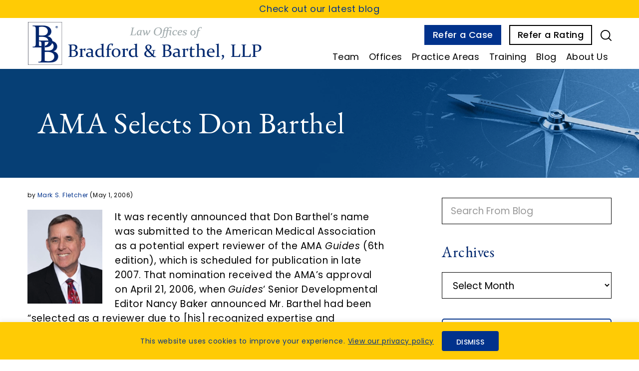

--- FILE ---
content_type: text/css
request_url: https://bradfordbarthel.com/wp-content/cache/min/1/wp-content/themes/lobb/style.css?ver=1767870486
body_size: 14082
content:
article,aside,details,figcaption,figure,footer,header,hgroup,main,nav,section,summary{display:block}audio,canvas,video{display:inline-block}audio:not([controls]){display:none;height:0}[hidden]{display:none}html{font-family:sans-serif;-ms-text-size-adjust:100%;-webkit-text-size-adjust:100%}body{margin:0}a:focus{outline:none}a:active,a:hover{outline:0}h1{font-size:2em;margin:.67em 0}abbr[title]{border-bottom:1px dotted}b,strong{font-weight:500}dfn{font-style:italic}hr{-moz-box-sizing:content-box;box-sizing:content-box;height:0}mark{background:#ff0;color:#000}code,kbd,pre,samp{font-family:monospace,serif;font-size:1em}pre{white-space:pre-wrap}q{quotes:"\201C""\201D""\2018""\2019"}small{font-size:80%}sub,sup{font-size:75%;line-height:0;position:relative;vertical-align:baseline}sup{top:-.5em}sub{bottom:-.25em}img{border:0}svg:not(:root){overflow:hidden}figure{margin:0}fieldset{border:1px solid silver;margin:0 2px;padding:.35em .625em .75em}legend{border:0;padding:0}button,input,select,textarea{font-family:inherit;font-size:100%;margin:0}button,input{line-height:normal}button,select{text-transform:none}button,html input[type="button"],input[type="reset"],input[type="submit"]{-webkit-appearance:button;cursor:pointer}button[disabled],html input[disabled]{cursor:default}input[type="checkbox"],input[type="radio"]{box-sizing:border-box;padding:0}input[type="search"]{-webkit-appearance:textfield;-moz-box-sizing:content-box;-webkit-box-sizing:content-box;box-sizing:content-box}input[type="search"]::-webkit-search-cancel-button,input[type="search"]::-webkit-search-decoration{-webkit-appearance:none}button::-moz-focus-inner,input::-moz-focus-inner{border:0;padding:0}textarea{overflow:auto;vertical-align:top}table{border-collapse:collapse;border-spacing:0}*,input[type="search"]{-webkit-box-sizing:border-box;-moz-box-sizing:border-box;box-sizing:border-box}.clearfix:before,.entry:before,.entry-content:before,.footer-widgets:before,.nav-primary:before,.nav-secondary:before,.pagination:before,.site-container:before,.site-footer:before,.site-header:before,.site-inner:before,.wrap:before{content:" ";display:table}.clearfix:after,.entry:after,.entry-content:after,.footer-widgets:after,.nav-primary:after,.nav-secondary:after,.pagination:after,.site-container:after,.site-footer:after,.site-header:after,.site-inner:after,.wrap:after,.clear{clear:both;content:" ";display:table}body{margin-top:auto!important;overflow:visible!important;position:initial!important}html{font-size:62.5%}body{color:#000;font-family:"Poppins",sans-serif;font-size:19px;font-weight:400;line-height:1.57;letter-spacing:.03em;word-break:break-word}::-moz-selection{background-color:#333;color:#fff}::selection{background-color:#333;color:#fff}a{color:#01328c;font-weight:inherit;text-decoration:none;position:relative}a:hover{color:#01328c;text-decoration:none}p a:after,ol a:after,.ul-link-style a:after,.entry-title a:after,a.yellow-underline:after{content:"";display:block;border-bottom:2px solid #ffcb05;width:0;position:absolute;left:0;bottom:2px;transition:all 500ms}p a:hover:after,.ul-link-style a:hover:after,ol a:hover:after,.entry-title a:hover:after,.active-hover:after,.ul-link-style .active-hover:after{width:100%}p{margin:0 0 22px;padding:0}ol,ul{margin:0;padding:0}blockquote,blockquote::before{color:#999}blockquote{margin:40px}blockquote::before{content:"\201C";display:block;font-size:30px;height:0;left:-20px;position:relative;top:-10px}.entry-content code{background-color:#333}cite{font-style:normal}.button{transition-duration:0.3s;transition-property:background;transition-timing-function:linear}h1,h2,h3,h4,h5,h6{color:#00276e;font-family:"EB Garamond",serif;font-weight:400;line-height:1.09;margin:0 0 15px}h1{font-size:60px;margin-bottom:25px}h2{font-size:45px;text-transform:uppercase}h3{font-size:42px;text-transform:uppercase}h4{font-size:38px;text-transform:uppercase}h5{font-size:34px}h6{color:#ffcb05;font-size:26px}.title-style{line-height:1;letter-spacing:.03em;text-transform:uppercase;overflow:hidden}h2.title-style{font-size:52px}.title-style em{display:table;font-size:31px;font-weight:300;font-style:normal;font-family:"Poppins",sans-serif;position:relative;margin-bottom:-7px}.title-style em:after{content:"";display:block;width:72px;border-bottom:2px solid #ffcb05;position:absolute;top:12px;right:-85px}h2.title-style.center{display:table;margin-right:auto;margin-left:auto;padding:0 40px}.light{color:#fff}.btm-line:after,h2.widget-title:after,h5:after{content:"";display:block;width:72px;border-top:2px solid #ffcb05;margin-top:12px}embed,iframe,img,object,video,.wp-caption{max-width:100%}img{height:auto}.featured-content img,.gallery img{width:auto}input,select,textarea,#page-container .gfield input,#page-container .gfield select,#page-container .gfield textarea{background-color:#fff;border:1px solid #000;border-radius:0;line-height:normal;color:#000;font-size:19px;padding:11px 17px}#gform_2 .gfield input,#gform_2 input[type="submit"],#gform_2 .button,#gform_2 .entry-content .button,#page-container form#gform_2 .button{font-size:13px}.gform_legacy_markup_wrapper.gf_browser_chrome #gform_2 ul.gform_fields li.gfield span.name_first,.gform_legacy_markup_wrapper.gf_browser_chrome #gform_2 ul.gform_fields li.gfield span.name_last{padding-top:0}input:focus,textarea:focus{border:1px solid #22263f;outline:none}::-moz-placeholder{color:#999;opacity:1}::-webkit-input-placeholder{color:#999}button,input[type="button"],input[type="reset"],input[type="submit"],.button,.entry-content .button,#page-container form .button,#page-container form button,#page-container .tribe-events-button{background:#01328c;border:none;border-radius:0;color:#fff;cursor:pointer;display:inline-block;font-size:18px;font-weight:500;letter-spacing:.02em;line-height:1.35;text-align:center;padding:15px 46px;width:auto;text-decoration:none}.button.light-btn{background:#fff;color:#01328c}.button.transparent-btn{background:none;-webkit-box-shadow:inset 0 0 0 2px #000;-moz-box-shadow:inset 0 0 0 2px #000;box-shadow:inset 0 0 0 2px #000;color:#000}.button.transparent-btn-light{background:none;-webkit-box-shadow:inset 0 0 0 2px #fff;-moz-box-shadow:inset 0 0 0 2px #fff;box-shadow:inset 0 0 0 2px #fff;color:#fff}.button.btn2,#page-container form .button.btn2{background:#ffcb05;color:#fff}.button:after{display:none}button:hover,input:hover[type="button"],input:hover[type="reset"],input:hover[type="submit"],.button:hover,#page-container form .button:hover,#page-container .tribe-events-button:hover,.active-job .button{background-color:#ffcb05;box-shadow:none;color:#fff;text-decoration:none}.button.btn2:hover,#page-container form .button.btn2:hover{background:#01328c}input[type="search"]::-webkit-search-cancel-button,input[type="search"]::-webkit-search-results-button{display:none}table{border-collapse:collapse;border-spacing:0;line-height:2;margin-bottom:40px;width:100%}tbody{border-bottom:1px solid #ddd}th,td{text-align:left}th{font-weight:700;text-transform:uppercase}td{border-top:1px solid #ddd;padding:6px 0}.remove-table-borders tbody,.remove-table-borders td{border:none}.wrap{margin:0 auto;max-width:1170px}.site-inner{clear:both;padding-top:40px;padding-bottom:40px}.siteorigin-panels:not(.single) .site-inner .wrap{max-width:none;margin:0}.entry-content>.panel-layout>div:not(:first-child),.entry-content>.panel-layout>div:first-child .panel-layout{max-width:1170px;margin:0 auto}.entry-content>.panel-layout>div:first-child{max-width:100%}#page-container .entry-content>.panel-layout>.panel-grid{margin-left:auto;margin-right:auto}.content{float:left;width:720px}.sidebar-content .content{float:right}.full-width-content .content{width:100%}.search-form input[type="submit"],.post-type-search .search-btn{border:0;clip:rect(0,0,0,0);height:1px;margin:-1px;padding:0;position:absolute;width:1px}.search-form{overflow:hidden;padding:3px;width:100%}.search-form input,.post-type-search input{width:100%}img.centered,.aligncenter{display:block;margin:0 auto 24px}img.alignnone{margin-bottom:12px}.alignleft{float:left;text-align:left}.alignright{float:right;text-align:right}a.alignleft,img.alignleft,.wp-caption.alignleft{margin:0 24px 24px 0}a.alignright,img.alignright,.wp-caption.alignright{margin:0 0 24px 24px}a.alignleft,a.alignright{border:none}.widget-area{word-wrap:break-word}.breadcrumb{margin-bottom:40px}.entry-title a,.sidebar .widget-title a{border:none}.widget-title{margin-bottom:24px}.sidebar .widget-title a{border:none}.site-header{background:#fff;position:fixed;left:0;z-index:999;width:100%}.site-header+*{margin-top:135px}#top-bar-section{background:#ffcb05;font-size:18px;text-align:center;padding:4px 0}.title-area{float:left;padding:8px 0;width:auto}.title-area a{display:block;font-size:0;background-repeat:no-repeat;background-position:left top}.header-full-width .title-area,.header-full-width .site-title{width:100%}.site-header .widget-area{float:right;text-align:right;width:auto;padding-top:14px}#page-container .right-buttons-row .widget{display:inline-block;vertical-align:middle;margin-bottom:0}.right-buttons-row .button{margin-left:10px;padding:8px 17px}.site-header .button:hover{color:#000}.search-toggle{margin-left:17px}.search-toggle a{width:22px;height:22px;background:url(../../../../../../themes/lobb/images/search-icon.png) no-repeat center top;display:inline-block;vertical-align:middle;text-indent:-9999px;font-size:0}.search-toggle a:hover{background-position:center -22px}.genesis-nav-menu{clear:both;line-height:1.5;width:100%;margin:0}.genesis-nav-menu .menu-item{display:inline-block;text-align:left}.genesis-nav-menu a{border:none;color:#000;display:block;font-size:18px;letter-spacing:.02em;padding:10px 7px;position:relative}.genesis-nav-menu a:hover,.genesis-nav-menu .current-menu-item>a,.genesis-nav-menu .sub-menu .current-menu-item>a:hover{color:#01328c}.genesis-nav-menu>li>a span{position:relative}.genesis-nav-menu>li>a span:after{content:"";display:block;width:0;border-bottom:2px solid #ffcb05;position:absolute;bottom:-3px;left:0;transition:all 500ms;opacity:0}.genesis-nav-menu>li>a:hover span:after{width:100%;opacity:1}.genesis-nav-menu .sub-menu{left:-9999px;letter-spacing:0;opacity:0;position:absolute;-webkit-transition:opacity 0.4s ease-in-out;-moz-transition:opacity 0.4s ease-in-out;-ms-transition:opacity 0.4s ease-in-out;-o-transition:opacity 0.4s ease-in-out;transition:opacity 0.4s ease-in-out;background:#fff;box-shadow:0 0 20px 0 rgb(0 0 0 / 15%);width:275px;z-index:99;padding:10px 0 15px;margin:0}.genesis-nav-menu .sub-menu a{background-color:#fff;border-top:none;padding:7px 20px;line-height:1.2;position:relative;width:275px;text-align:left}.genesis-nav-menu .sub-menu a:hover{background:#ffcb05;color:#000}.genesis-nav-menu .sub-menu .sub-menu{margin:-54px 0 0 159px}.genesis-nav-menu .menu-item:hover{position:static}.genesis-nav-menu .menu-item:hover>.sub-menu{left:auto;opacity:1}.nav-primary{background-color:#333}.nav-primary a,.nav-primary .genesis-nav-menu .sub-menu a{color:#fff}.nav-primary .genesis-nav-menu .sub-menu a{background-color:#333;border:1px solid #444;border-top:none}.nav-primary .sub-menu a:hover{color:#ffcb05}.menu .menu-item:focus{position:static}.menu .menu-item>a:focus+ul.sub-menu,.menu .menu-item.sfHover>ul.sub-menu{left:auto;opacity:1}.genesis-responsive-menu{display:none;position:relative}.genesis-responsive-menu .genesis-nav-menu .menu-item:hover>.sub-menu{display:none}.menu-toggle,.sub-menu-toggle{background-color:transparent;border-width:0;color:#22263f;display:block;margin:0 auto;overflow:hidden;text-align:center;visibility:visible}.menu-toggle:focus,.menu-toggle:hover,.sub-menu-toggle:focus,.sub-menu-toggle:hover{background-color:#fff;border-width:0;color:#26327f}.menu-toggle{float:right;line-height:20px;padding:0;position:relative;z-index:1000;font-size:0;border-radius:50%;box-shadow:none}.menu-toggle.activated::before{content:"\f335"}.site-header .menu-toggle::before{color:#26327f;position:relative;text-rendering:auto;top:1px;font-size:35px;width:auto;height:auto}body .dashicons-before:before{display:inline-block;width:33px;height:30px;font-size:33px}.sub-menu-toggle{float:right;padding:9px 10px;position:absolute;right:0;top:0;z-index:100}.sub-menu .sub-menu-toggle{padding:12px 10px}.sub-menu-toggle::before{display:inline-block;text-rendering:auto;transform:rotate(0);transition:transform 0.25s ease-in-out}.sub-menu-toggle.activated::before{transform:rotate(180deg)}.genesis-responsive-menu{display:block}.menu-toggle,.sub-menu-toggle{display:none;visibility:hidden}#search-container{background:#ffcb05;padding:15px 0;display:none}#search-container input{width:100%}#header-mobile-buttons{display:none;background:#01328c;text-align:center;padding-top:10px;padding-bottom:10px}#page-container #header-mobile-buttons .button{-webkit-box-shadow:inset 0 0 0 2px #ffcb05;-moz-box-shadow:inset 0 0 0 2px #ffcb05;box-shadow:inset 0 0 0 2px #ffcb05;color:#ffcb05;padding:10px 30px}.entry{margin-bottom:40px}.entry-content ol li{list-style-type:decimal}.entry-content ul li{list-style-type:none}.entry-content ol ol,.entry-content ul ul{margin-bottom:0}.entry-header .entry-meta{margin-bottom:24px}.entry-categories,.entry-tags{display:block}body .pagination{clear:both;margin:40px 0}.pagination li{display:inline;margin:0 3px}.pagination li a{background-color:#01328c;border:none;border-radius:3px;color:#fff;cursor:pointer;display:inline-block;font-size:14px;padding:8px 12px}.pagination li a:hover,.pagination li.active a{background-color:#ffcb05}.sidebar{float:right;margin-top:0;width:340px}.sidebar-content .sidebar{float:left}.sidebar img{margin-bottom:15px}.sidebar p:last-child,.sidebar .featured-content img{margin-bottom:0}.sidebar li{list-style-type:none;margin-bottom:6px;word-wrap:break-word}.sidebar ul>li:last-child{margin-bottom:0}.sidebar .widget{margin-bottom:40px}.footer-widgets{clear:both;color:#999;background-color:#333}.footer-widgets .wrap{padding:40px 0 16px}.footer-widgets li{list-style-type:none;margin-bottom:6px;word-wrap:break-word}.site-footer{clear:both}.site-footer a{color:#000}.footer-info-section{border-top:1px solid rgb(0 0 0 / 10%);font-size:16px;padding:31px 0}.social-links a{color:rgb(0 39 110);font-size:40px;margin:0 9px;display:inline-block;vertical-align:middle}.social-links a:after{display:none}.social-links a:hover{color:#ffcb05}.footer-copyright-section{background:#00276e;color:#fff;text-align:center;font-size:16px;font-weight:500;padding:10px 0}.footer-copyright-section a{color:#fff}.footer-copyright-section a:after{display:none}.footer-copyright-section a:hover{color:#ffcb05}.screen-reader-text,.screen-reader-text span,.screen-reader-shortcut{border:0;clip:rect(0,0,0,0);height:1px;overflow:hidden;position:absolute!important;width:1px;word-wrap:normal!important}.screen-reader-text:focus,.screen-reader-shortcut:focus,.genesis-nav-menu .search input[type="submit"]:focus,.widget_search input[type="submit"]:focus{background:#fff;box-shadow:0 0 2px 2px rgba(0,0,0,.6);clip:auto!important;color:#333;display:block;font-size:1em;font-weight:700;height:auto;padding:15px 23px 14px;text-decoration:none;width:auto;z-index:100000}.more-link{position:relative}.genesis-skip-link{margin:0}.genesis-skip-link .skip-link-hidden{display:none;visibility:hidden}.genesis-skip-link li{height:0;list-style:none;width:0}.siteorigin-panels .site-inner,.page-id-15 .site-inner{padding:0}.content-sidebar.siteorigin-panels .site-inner{padding-top:50px;padding-bottom:50px}.siteorigin-panels .entry{margin-bottom:0}.top-gap{padding-top:55px}.bottom-gap{padding-bottom:55px}.dark-bg-section,.bg-section,.bg-content-wrap-section{background-size:cover;background-position:center center;padding-top:55px;padding-bottom:55px}.dark-bg-section *{color:#fff}.bg-content-wrap-section>div{background:#fff;padding:43px 27px}.light-text-widget *{color:#fff}.site-inner ul{margin-left:0}.site-inner ul li{display:block;position:relative;padding-left:35px;margin-bottom:5px}.site-inner .pagination ul li{display:inline-block;padding:0}.site-inner ul li:before{content:"";background:url(../../../../../../themes/lobb/images/check-mark.png) no-repeat left top;display:inline-block;vertical-align:middle;width:21px;height:21px;position:relative;margin-left:-35px;margin-right:14px;margin-bottom:-13px;top:-8px}.site-inner form li,.site-inner .slider li,footer form li,header .menu li,.sharing_wrapper ul li,.entry-content .sharing_wrapper ul li,.sidebar ul li,.tribe-events ul li,#tribe-events-footer li,body .tribe-events-sub-nav li,body .geodir-map-cat-filter-wrap li{padding-left:0;margin-bottom:0}.site-inner form li:before,.site-inner .slider li:before,footer form li:before,header .menu li:before,.sharing_wrapper ul li:before,.entry-content .sharing_wrapper ul li:before,.sidebar ul li:before,.site-inner .archive-pagination ul li::before,.gform_wrapper li.gfield.gf_left_half:before,.tribe-events ul li:before,#tribe-events-footer li:before,body .tribe-events-sub-nav li:before,body .geodir-map-cat-filter-wrap li:before{display:none!important}.sharing_wrapper{border-top:1px solid #e6e6e6;border-bottom:1px solid #e6e6e6;clear:both;padding:12px 0;margin-top:15px}.sharing_wrapper ul,.entry-content .sharing_wrapper ul{margin-left:0}.sharing_wrapper ul li,.entry-content .sharing_wrapper ul li{display:inline-block;margin-right:10px;list-style-type:none}.sharing_wrapper a{width:40px;height:40px;line-height:40px;background:#01328c;border-radius:50%;color:#fff;display:inline-block}.sharing_wrapper a:hover{background:#ffcb05}.dashicons-icon i{font-family:dashicons;font-style:normal}.dashicons-phone{-moz-transform:scale(-1,1);-webkit-transform:scale(-1,1);-o-transform:scale(-1,1);-ms-transform:scale(-1,1);transform:scale(-1,1);display:inline-block;position:relative;top:3px}.large-container{max-width:1070px;margin:0 auto}.medium-container{max-width:980px;margin:0 auto}.small-container{max-width:815px;margin:0 auto}.sharing_wrapper{clear:both}.sharing_wrapper ul,.entry-content .sharing_wrapper ul{margin-left:0}.sharing_wrapper ul li,.entry-content .sharing_wrapper ul li{display:inline-block;margin-right:10px;list-style-type:none}*:last-child{margin-bottom:0}p:empty{display:none}a[href^="tel"]{display:inline-block}ol,ul{margin:0 0 40px 20px;padding:0}ul.sharing_btns{margin:0}.sharing_btns li:before{display:none}#page-container .sharing_btns li{display:inline-block;margin-right:5px}.sharing_btns li a:hover{text-decoration:none}#page-container label.gfield_label{font-size:19px;font-weight:400;margin-top:0}#page-container .gform_footer{text-align:center}#page-container .gform_footer input{margin-right:0}#page-container .gfield input[type="checkbox"]{margin-top:0}#page-container .gfield .datepicker{width:100%}body .ui-datepicker-title select{padding:0;font-size:12px}body .gform_legacy_markup_wrapper .gfield_error .gfield_label{color:red}body .gform_legacy_markup_wrapper .validation_message{color:red;font-weight:inherit;font-style:italic;padding-top:5px}body .gform_wrapper li.gfield.gfield_error{background-color:transparent;margin-bottom:0!important;border-top:none;border-bottom:none;padding-bottom:0;padding-top:0}body .gform_wrapper li.gfield_error input:not([type="radio"]):not([type="checkbox"]):not([type="submit"]):not([type="button"]):not([type="image"]):not([type="file"]),body .gform_wrapper li.gfield_error textarea{border:1px solid #ff4563;background-color:#ffedf0}body .gform_wrapper div.validation_error{display:none}body .gform_wrapper.flyout-error-style_wrapper .field_description_below .gfield_description{max-width:100%;width:100%;border:none;margin:0;position:absolute;top:1px;padding:4px 10px;color:#fff;background-color:#ec5840;font-size:13px}body .gform_wrapper.flyout-error-style_wrapper .field_description_below .gfield_description::after{position:absolute;bottom:-.5rem;left:.5rem;content:"";width:0;height:0;border-left:.5rem solid transparent;border-right:.5rem solid transparent;border-top:.5rem solid #ec5840}body .gform_wrapper.flyout-error-style_wrapper li.gfield_error input:not([type="radio"]):not([type="checkbox"]):not([type="submit"]):not([type="button"]):not([type="image"]):not([type="file"]),.gform_wrapper li.gfield_error textarea{border:1px solid red}body .gform_wrapper.flyout-error-style_wrapper .gfield_error .gfield_label{color:red}body .gform_wrapper.flyout-error-style_wrapper li.gfield.gfield_error,body .gform_wrapper.flyout-error-style_wrapper li.gfield.gfield_error.gfield_contains_required.gfield_creditcard_warning{background-color:transparent;margin-bottom:0;border-top:none;border-bottom:none;padding-bottom:0;padding-top:0}body .gform_wrapper.gform_validation_error .gform_body ul li.gfield.gfield_error:not(.gf_left_half):not(.gf_right_half){max-width:100%!important}body .gform_wrapper ul.gform_fields li.gfield{position:relative}body .gform_wrapper.flyout-error-style_wrapper .validation_message{display:block}body .gform_wrapper.flyout-error-style_wrapper .instruction.validation_message{font-size:12px;color:#ec5840;font-weight:400}.note-widget{color:red}body #pojo-a11y-toolbar{bottom:20px!important;top:unset!important}body #pojo-a11y-toolbar.pojo-a11y-toolbar-right .pojo-a11y-toolbar-toggle{bottom:0!important}.img-frame-left .sow-image-container,.img-frame-right .sow-image-container{position:relative;z-index:1}.img-frame-left .sow-image-container:before,.img-frame-right .sow-image-container:before{content:"";display:block;border:2px solid #ffcb05;width:100%;height:100%;position:absolute;top:16px;right:16px;z-index:-1}.img-frame-right .sow-image-container:before{right:initial;left:16px}.divider{display:flex;-moz-flex-direction:row;flex-direction:row;-ms-flex-direction:row;-moz-justify-content:center;-ms-justify-content:center;-o-justify-content:center;justify-content:center;-ms-flex-pack:center}.divider::before,.divider::after{content:"";align-self:center;border-top:1px solid #ccc;-moz-flex-grow:1;flex-grow:1;-ms-flex-positive:1}.divider::before{margin-right:21px}.divider::after{margin-left:21px}.divider span{background:url(../../../../../../themes/lobb/images/divider-icon.png) no-repeat center;display:block;width:49px;height:49px}.divider.style2::before,.divider.style2::after{border-color:#ffcb05}.divider.style2 span{background:url(../../../../../../themes/lobb/images/divider-icon2.png) no-repeat center}.divider.style3 span{background:url(../../../../../../themes/lobb/images/divider-icon3.png) no-repeat center;width:146px;height:55px;background-size:contain}.divider-2 span{background:url(../../../../../../themes/lobb/images/divider-icon-4.png) no-repeat center;width:146px;height:55px;background-size:contain}.divider-2::before,.divider-2::after{border-top:1px solid #00276e}.divider-3 span{background:url(../../../../../../themes/lobb/images/divider-icon-5.png) no-repeat center;width:146px;height:55px;background-size:contain}#testimonial-slider{padding-right:25px}#testimonial-slider .widget-title{text-align:center;border-bottom:1px solid rgba(255,255,255,.5);padding-bottom:10px}#testimonial-slider .ms-postfeed.flex-active-slide{height:auto}#testimonial-slider .flexslider li>img,#testimonial-slider .flexslider li picture{display:none}#testimonial-slider .caption-wrap{position:relative;background:transparent;box-shadow:none;overflow:hidden;margin-bottom:0}#testimonial-slider .caption{background:none;padding:0}#testimonial-slider .testimonial-content{color:#000;line-height:1.57;font-size:19px;margin-bottom:30px}#testimonial-slider.light-text-widget *{color:#fff}#testimonial-slider .testimonial-content p{margin-bottom:10px}#testimonial-slider .testimonial-title{font-size:18px;line-height:1.4;letter-spacing:.03em;margin-bottom:15px}#testimonial-slider .testimonial-title span{display:block;font-weight:400}#testimonial-slider .flex-control-paging a{width:34px;height:4px;background:#00276e;border-radius:0;margin-left:0;margin-right:5px;transition:all 0.3s ease-in-out}#testimonial-slider.light-text-widget .flex-control-paging a{background:#839db5}#testimonial-slider .flex-control-paging a:hover,#testimonial-slider .flex-control-paging a.flex-active{background:#ffcb05}#testimonial-slider .flex-control-paging li:last-child a{margin-right:0}.faq-section{background-position:center top}.faq-section .widget_siteorigin-panels-postloop{background:#fff;padding-top:25px}.faq-section .widget-title{padding:0 22px}.recent-faq{margin-bottom:25px}.recent-faq h5{cursor:pointer;position:relative;padding:0 50px 35px 25px;margin-bottom:0}.recent-faq h5:before{content:"";display:block;position:absolute;bottom:0;left:25px;right:70px;border-bottom:1px solid #ccc;margin-bottom:0}.recent-faq h5:after{content:"";display:inline-block;width:20px;height:20px;background:url(../../../../../../themes/lobb/images/faq-arrow.png) no-repeat center top;border:none;margin-top:0;margin-left:5px;transition:0.2s ease transform}.recent-faq .active:after{-webkit-transform:rotateZ(180deg);transform:rotateZ(180deg);background-position:center bottom}.recent-faq:nth-last-child(2) h5:before{display:none}.faq-content{font-size:26px;font-weight:300;background:#292a2b;color:#fff;display:none;padding:25px 40px}.custom-pagination .pagination{margin:0}.custom-pagination:empty{display:none}.custom-pagination{background:#00276e;text-align:center;color:#fff;font-size:16px;padding:14px 0}.custom-pagination a{color:#bf0721}.custom-pagination a:after,.custom-pagination .page-numbers:after{content:"|";color:#bf0721;display:inline-block;margin:0 4px 0 8px}.custom-pagination a:last-child:after{display:none}.custom-pagination span{color:#ffcb05}.sow-tabs :focus{outline:none}#page-container .tab-style1 .sow-tabs-tab-container{background-color:rgb(255 255 255 / 0%);padding:0;-webkit-align-items:stretch;align-items:stretch;flex-wrap:nowrap}#page-container .tab-style1 .sow-tabs-tab{min-width:90px;background:#00276e;color:#fff;font-size:15px;letter-spacing:.02em;padding:12px 10px;margin:0 8px 0 0;text-align:center}#page-container .tab-style1 .sow-tabs-tab.sow-tabs-tab-selected{background:#ffcb05;color:#000}#page-container .tab-style1 .sow-tabs-tab:hover{opacity:.9}#page-container .tab-style1 .sow-tabs-title{-webkit-align-items:center;align-items:center;-ms-justify-content:center;justify-content:center;height:100%;max-width:290px;width:100%;margin:0 auto;line-height:1.444}#page-container .tab-style1 .sow-tabs-panel-container{background-color:#f9f9f900}#page-container .tab-style1 .sow-tabs-panel{padding:30px 0 0}#page-container .tab-style1 .sow-tabs-panel-content{font-size:19px}#inner-banner-section{background-color:#01328c;position:relative;overflow:hidden;min-height:332px;background-size:cover;background-position:center;padding:60px 0}#inner-banner-section.bg-position-top{background-position:center top}#inner-banner-section.small-banner{min-height:332px}#inner-banner-section .so-widget-sow-editor{max-width:630px;text-align:left}#inner-banner-section *{color:#fff}#inner-banner-section h1 em{font-style:normal;text-transform:uppercase}#inner-banner-section h1+*{padding-top:25px}.caption-left-section h1:after{margin-left:0}#inner-banner-section .button{color:#26327f;margin-top:15px}#inner-banner-section .button:hover{color:#fff}#inner-banner-section .small-container{max-width:575px;margin:0}#inner-banner-section .small-container h1{font-size:64px}#inner-hero-section{background:#01328c;position:relative;overflow:hidden}body #inner-hero-section .so-panel{margin-bottom:0}#inner-hero-section .large-screen-banner{display:none}#inner-hero-section img{min-height:200px;max-height:550px;object-fit:cover}#inner-hero-section .widget_sow-editor{max-width:1210px;width:100%;position:absolute;left:50%;top:50%;-webkit-transform:translate(-50%,-50%);-moz-transform:translate(-50%,-50%);-o-transform:translate(-50%,-50%);-ms-transform:translate(-50%,-50%);transform:translate(-50%,-50%);z-index:9;padding:0 20px;text-align:center}#inner-hero-section .so-widget-sow-editor{max-width:700px;margin:0 auto}#inner-hero-section.caption-left-section .so-widget-sow-editor{margin:0;text-align:left}#inner-hero-section *{color:#fff}#inner-hero-section h1+*{padding-top:25px}.caption-left-section h1:after{margin-left:0}#inner-hero-section .button{color:#26327f;margin-top:15px}#inner-hero-section .button:hover{color:#fff}#inside-page-hero-section{background:#01328c;color:#fff;position:relative;overflow:hidden}#inside-page-hero-section img{display:block;width:100%;min-height:200px;max-height:480px;object-fit:cover}#inside-page-hero-section .wrap{width:100%;margin:0 auto;position:absolute;left:50%;top:50%;-webkit-transform:translate(-50%,-50%);-moz-transform:translate(-50%,-50%);-o-transform:translate(-50%,-50%);-ms-transform:translate(-50%,-50%);transform:translate(-50%,-50%);z-index:9;padding:0 20px}#inside-page-hero-section h1{color:#fff}#inside-page-hero-section h5{color:#fff}#bg-banner-section{min-height:675px;background-size:cover;background-position:center;color:#fff;padding:40px 0;position:relative;z-index:1}#bg-banner-section .so-widget-sow-editor{display:inline-block;max-width:625px}#bg-banner-section *{color:#fff}#bg-banner-section .widget-title{font-size:22px;letter-spacing:.1em;text-transform:uppercase;text-align:left}#bg-banner-section h1{font-size:60px;border-bottom:2px solid #fff;padding-bottom:10px;margin-bottom:20px}#bg-banner-section h1:after{display:none}#bg-banner-section .textwidget h3{font-size:26px;line-height:1.53;margin-bottom:5px}#bg-banner-section h4{font-size:22px;font-weight:400;line-height:1.81;letter-spacing:0}.home-hero-section{min-height:590px;position:relative;overflow:hidden;z-index:1}.home-hero-section .widget_custom_html{width:100%;position:absolute;left:50%;top:50%;-webkit-transform:translate(-50%,-50%);-moz-transform:translate(-50%,-50%);-o-transform:translate(-50%,-50%);-ms-transform:translate(-50%,-50%);transform:translate(-50%,-50%);margin-bottom:0!important}.home-hero-section .widget_siteorigin-panels-builder{color:#fff;max-width:1210px;width:100%;margin:0 auto;padding:90px 20px 0;position:relative;z-index:9}.home-hero-section .so-widget-sow-editor{max-width:530px;font-size:24px}.home-hero-section *{color:#fff}.home-hero-section h1{margin-bottom:10px}.home-hero-section p em{font-style:normal;display:inline-block}.statistics-section .panel-layout{font-size:18px;text-align:center}.statistics-section h2{color:#ffcb05;font-size:55px;font-weight:600;font-family:"Poppins",sans-serif;white-space:nowrap}.meet-section{color:#fff;padding-top:105px;padding-bottom:105px}.meet-section p{font-size:45px;font-weight:400;font-family:"EB Garamond",serif;line-height:1;letter-spacing:.03em;text-transform:uppercase;margin-bottom:55px;overflow:hidden}.meet-section p:last-child{margin-bottom:0}.meet-section a{color:#fff}.meet-section a:after{display:none}.meet-section em{display:table;font-size:26px;font-weight:300;font-style:normal;font-family:"Poppins",sans-serif;position:relative}.meet-section em:after{content:"";display:block;width:0;border-bottom:2px solid #ffcb05;position:absolute;top:12px;left:100%;-webkit-transition:all 0.3s ease-in-out;-moz-transition:all 0.3s ease-in-out;-ms-transition:all 0.3s ease-in-out;-o-transition:all 0.3s ease-in-out;transition:all 0.3s ease-in-out}.meet-section a:hover em:after{width:72px;margin-left:20px}.resources-section{background-size:cover;background-position:center top;padding-top:55px;padding-bottom:55px}.resources-section>div{box-shadow:0 0 20px 0 rgb(0 0 0 / 15%)}#page-container .resources-section .widget_siteorigin-panels-builder{margin-bottom:0}.latest-resource-row{background:#fff}.latest-resource-row .widget_sow-image,.latest-resource-row .widget_sow-image *{height:100%}#page-container .latest-resource-row img.so-widget-image{object-fit:cover;object-position:center;width:100%;height:100%;margin-bottom:-1px}.latest-resource-row .so-widget-sow-editor{padding:25px 22px 25px 0}.resources-section .widget-title:after{display:none}.resources-section h3{color:#282828;font-family:"Poppins",sans-serif;text-transform:inherit}.resources-section h4{color:#282828;font-size:36px;font-family:"Poppins",sans-serif;text-transform:inherit;margin-bottom:25px}.recent-training p br{display:none}.recent-training p .read-more{display:none}.next-webinar .upcoming-training h5{font-size:34px;font-weight:300;font-family:"Poppins",sans-serif;margin-bottom:5px;text-transform:uppercase}.next-webinar .upcoming-training h5:after{display:none}.next-webinar .upcoming-training h5 a{color:#282828}.upcoming-training h5{font-size:22px;font-family:"Poppins",sans-serif;margin-bottom:10px}.upcoming-training h6{color:#01328c;font-size:22px;font-family:"Poppins",sans-serif}.upcoming-training .eventDate{font-size:18px;color:#282828}.featured-past-events{background:#292a2b;color:#fff;padding:30px 45px}.featured-past-events h2{color:#fff;font-size:36px}.featured-past-events .title-style em{font-size:25px;margin-bottom:0}.feature-past-events{overflow:hidden}.feature-past-event{width:48%;float:left;margin-right:4%}.feature-past-event:last-child{margin-right:0}.feature-past-event a{color:#fff}.feature-past-event a span,.feature-past-event p a:hover{color:#ffcb05}.feature-past-event p a:after{display:none}.blog-section{background-size:cover;background-position:center bottom;padding-top:55px;padding-bottom:55px}.blog-section h2.title-style{color:#fff}.latest-blog-row{background:#fff;box-shadow:0 0 20px 0 rgb(0 0 0 / 15%)}.latest-blog-row .widget_sow-image,.latest-blog-row .widget_sow-image *{height:100%}#page-container .latest-blog-row img.so-widget-image{object-fit:cover;object-position:center;width:100%;height:100%;margin-bottom:-1px}.latest-blog-row .widget_siteorigin-panels-postloop{padding:35px 22px 35px 0}.blog-section .widget-title:after{display:none}.blog-section h3{color:#282828;font-family:"Poppins",sans-serif;text-transform:inherit}.blog-section h4{color:#282828;font-size:36px;font-family:"Poppins",sans-serif;text-transform:inherit}.blog-section h4 a{color:#282828}.latest-featured-posts .post-by,.latest-posts .post-by{margin-top:0;margin-bottom:15px}.latest-posts{display:flex;flex-wrap:wrap;margin:0 -1.1%}.latest-posts .recent-post{width:31.3%;margin:0 1.01% 40px;box-shadow:0 0 20px 0 rgb(0 0 0 / 15%)}.latest-post-thumb{display:block;border:2px solid #ffcb05}.latest-post-thumb img{display:block;width:100%}.short-content{font-size:17px;margin-top:20px}.recent-post .title{font-size:25px}.recent-post a{color:#fff}.recent-post a span,.recent-post a:hover{color:#ffcb05}.recent-post a:after{display:none}.latest-posts .post-excerpt p{display:inline;margin-bottom:0}#page-container .subscribe-section{padding-top:35px;padding-bottom:35px;position:relative;z-index:5}.subscribe-section>.panel-grid-cell{max-width:1040px;margin:0 auto}#page-container .subscribe-section form{padding-right:230px;position:relative;overflow:hidden}#page-container .subscribe-section .gfield{margin:0;padding-right:16px;max-width:100%;display:inline-block;vertical-align:top}#page-container .subscribe-section .gfield .ginput_container{margin-top:5px}#page-container .subscribe-section .gfield_label{font-size:16px;margin-top:0}#page-container .subscribe-section .gfield_label .gfield_required{color:inherit}#page-container .subscribe-section .gform_footer{padding:0;margin:0;width:auto;position:absolute;top:34px;right:0}#page-container .subscribe-section .button{min-width:230px;margin-right:0}#page-container .subscribe-section .button:hover{color:#000}#page-container .subscribe-section .gfield input{width:100%}#page-container .subscribe-section .validation_message{color:#790000;padding-top:5px}#pg-11-5 h2.title-style{white-space:nowrap}.practice-areas-section{background-position:center top}.practice-areas-section>div{padding:0}.practice-areas-section .widget_siteorigin-panels-postloop{background:#fff;padding:27px 18px;margin-right:-43px;margin-left:-43px}.recent-practice{width:24.1%;margin-right:1.2%;margin-bottom:17px;float:left}.recent-practice:nth-child(4n+4){margin-right:0}.recent-practice:nth-child(4n+4)+.recent-practice{clear:both}.recent-practice a{display:block;position:relative;overflow:hidden}.practice-thumbnail{height:200px;display:flex;background:#232323}.practice-thumbnail img{display:block;width:100%;object-fit:cover;transition:ease 0.3s all}.recent-practice a:hover img{opacity:.5;-webkit-transform:scale(1.12);-moz-transform:scale(1.12);-ms-transform:scale(1.12);-o-transform:scale(1.12);transform:scale(1.12)}.practice-title{width:100%;position:absolute;left:0;top:50%;-webkit-transform:translateY(-50%);-moz-transform:translateY(-50%);-o-transform:translateY(-50%);-ms-transform:translateY(-50%);transform:translateY(-50%);text-align:center;margin-top:11px}.practice-title p{background:rgb(0 0 0 / 60%);color:#fff;letter-spacing:.03em;line-height:1.42}.practice-title span{min-height:90px;display:flex;align-items:center;justify-content:center;position:relative;padding:10px 15px 25px}.practice-title span:after{content:"";display:block;width:72px;border-top:2px solid #ffcb05;margin-top:12px;position:absolute;bottom:19px}.post-title-row{padding-top:25px;padding-bottom:25px}.main-title-gap-none h1{line-height:1;margin-bottom:5px}body .leaflet-popup-content-wrapper,body .leaflet-popup-tip{background:#0d3276;color:#fff}body .leaflet-popup-content-wrapper a{color:#fff}body .leaflet-popup-content-wrapper a:hover{color:#ffcb05}.leaflet-popup-content-wrapper .geodir-bubble-meta-top{display:none}.geodir-entry-title a{color:#01328c;pointer-events:none;cursor:none}.geodir_map_container .gm-style>div[aria-label="Map"]{top:12px!important}body .gm-style .gm-style-iw-c{max-width:590px!important;border:2px solid #ffcb05;border-radius:0;background:rgb(0 39 110 / 95%);width:100%;color:#fff;padding:15px}.gm-style .gm-style-iw-d{overflow:inherit!important;overflow-y:scroll!important;box-sizing:border-box}.gm-style-iw-c button.gm-ui-hover-effect{background:#ffcb05!important;opacity:1;top:0!important;right:0!important;width:18px!important;height:18px!important}.gm-style-iw-c button.gm-ui-hover-effect img{margin:0 0 0 3px!important}.geodir-bubble_desc{display:flex;font-size:16px;line-height:1.625}.geodir-bubble_desc .geodir-post-title,.geodir-bubble_desc .geodir-bubble-meta-top,.geodir-bubble_desc .geodir-field-post_title,.geodir-bubble_desc .geodir-field-address br,.geodir-bubble_desc .geodir-field-address span[itemprop="addressCountry"],.geodir-bubble_desc .geodir-field-primary_venues .geodir_post_meta_title,.geodir-bubble_desc .geodir-field-location_address .geodir_post_meta_title{display:none}.geodir-bubble_desc .geodir-bubble_image{width:205px;flex:0 0 205px;padding-right:15px;float:left}.geodir-bubble_desc .geodir-link-image{height:145px;pointer-events:none}.geodir-bubble-meta-side .geodir-output-location-mapbubble{position:relative}.geodir-bubble_desc .geodir_post_meta{font-weight:500;position:relative;padding-right:10px;padding-left:15px;display:block}.geodir-bubble_desc .geodir_post_meta .geodir_post_meta_icon{display:none}.geodir_post_meta.geodir-field-office_link{position:absolute;left:0;right:0;z-index:5}.geodir_post_meta.geodir-field-office_link a{display:block;text-indent:-99999px;color:#ffcb0500}.geodir-bubble_desc .geodir_post_meta.geodir-field-address{font-weight:400}.geodir-bubble_desc .geodir_post_meta.geodir-field-address span[itemprop="streetAddress"]+br{display:block}.geodir-bubble_desc .geodir_post_meta.geodir-field-address span[itemprop="addressLocality"]:after{content:",";display:inline-block}.geodir-bubble_desc .geodir_post_meta.geodir-field-address span[itemprop="addressLocality"]+br{display:none}.geodir-bubble_desc .geodir_post_meta_icon i{color:#ffcb05;position:absolute;top:7px;left:0;font-size:9px}.geodir-bubble_desc .geodir-i-phone i{-moz-transform:scale(-1,1);-webkit-transform:scale(-1,1);-o-transform:scale(-1,1);-ms-transform:scale(-1,1);transform:scale(-1,1)}.geodir-bubble_desc p{margin-bottom:0}.geodir-bubble_desc .geodir-field-phone_number a,.geodir-bubble_desc .geodir-field-fax a{color:#fff}.geodir-bubble_desc a,.geodir-bubble_desc a:hover{color:#ffcb05}.geodir_post_meta h4,.geodir_post_meta.geodir-field-post_title{color:#ffcb05;font-size:16px;margin-top:5px;margin-bottom:2px;text-transform:uppercase}.geodir_post_meta.geodir-field-post_category{float:left;padding-right:0}.geodir_post_meta.geodir-field-post_category a{pointer-events:none;font-size:0}.geodir_post_meta.geodir-field-post_category a:before{content:"B&B ";display:inline-block;font-size:16px}.geodir_post_meta.geodir-field-post_category a[href*="wcab"]:before{content:"WCAB"}.geodir-field-post_category+.geodir_post_meta.geodir-field-post_title{margin-top:0}.geodir-bubble_desc .geodir_post_meta li{font-size:13px;padding-left:25px;margin-bottom:2px}.geodir-bubble_desc .geodir_post_meta li:before{filter:brightness(0) invert(1);margin-left:-25px;margin-right:10px;width:15px;height:15px;background-size:contain}#location-map .gm-style .gm-style-iw-c{max-width:440px!important}.all-locations{overflow:hidden}.recent-location{width:31.7%;margin-right:2.45%;margin-bottom:25px;float:left}.recent-location:nth-child(3n+3){margin-right:0}.recent-location:nth-child(3n+3)+.recent-location{clear:both}.recent-location>a{display:block;position:relative;overflow:hidden}.location-thumbnail{height:255px;display:flex;background:#232323}.location-thumbnail img{display:block;width:100%;object-fit:cover;transition:ease 0.3s all}.recent-location>a:hover img{opacity:.5;-webkit-transform:scale(1.12);-moz-transform:scale(1.12);-ms-transform:scale(1.12);-o-transform:scale(1.12);transform:scale(1.12)}.location-title{background:rgb(0 0 0 / 60%);color:#fff;letter-spacing:.03em;line-height:1.42;width:100%;position:absolute;left:0;top:50%;-webkit-transform:translateY(-50%);-moz-transform:translateY(-50%);-o-transform:translateY(-50%);-ms-transform:translateY(-50%);transform:translateY(-50%);text-align:center;margin-top:11px}.location-title span{min-height:90px;display:flex;align-items:center;justify-content:center;position:relative;padding:10px 15px 25px}.location-title span:after{content:"";display:block;width:72px;border-top:2px solid #ffcb05;margin-top:12px;position:absolute;bottom:19px}.recent-location .venues{padding-top:15px}.location-details-grid{padding-top:45px;padding-bottom:10px;margin:0 auto;overflow:hidden}.location-info-col{width:40%;float:left}.location-info-col h1{font-family:"Poppins",sans-serif;font-size:45px;margin-bottom:30px}.location-info-col p{padding-left:35px;margin-bottom:10px}.location-info-col .office-no{margin-bottom:10px}.location-info-col .office-no p{margin-bottom:0}.location-info-col .office-address{background:url(../../../../../../themes/lobb/images/map-icon.png) no-repeat left top}.location-info-col .phone-no{background:url(../../../../../../themes/lobb/images/phone-icon.png) no-repeat left top}.location-info-col .mailing-address{background:url(../../../../../../themes/lobb/images/email-icon.png) no-repeat left 6px}.location-frame-col{width:57%;float:right;padding-right:16px;padding-bottom:16px;position:relative}.location-frame-col:before{content:"";display:block;border:2px solid #ffcb05;position:absolute;top:16px;left:16px;bottom:0;right:0;z-index:-1}.location-frame-col img{width:100%;display:block}#location-map{display:none}.venues{clear:both;padding-top:25px}.venues h4,.location-more-info h4{font-size:28px;font-family:"Poppins",sans-serif;font-weight:300;margin-bottom:25px}.venues h4:after,.location-more-info h4:after{content:"";display:block;width:72px;border-top:2px solid #ffcb05;margin-top:12px}.venues a{color:#000}.current-managers{padding-top:35px}.location-more-info .current-managers p{padding-left:0}.style-images .widget-title{width:100%;position:absolute;left:0;top:50%;transform:translateY(-50%);text-align:center;margin-top:11px;z-index:2;background:rgb(0 0 0 / 60%)}.style-images .widget-title a{color:#fff;letter-spacing:.03em;line-height:1.42;font-size:24px;padding:10px 15px 25px;display:block}.style-images .so-widget-sow-image{position:relative;overflow:hidden;background:#232323}.style-images .so-widget-sow-image:hover img{opacity:.5;transform:scale(1.12);object-fit:cover;transition:ease 0.3s all}.style-images .widget-title::after{content:"";display:block;width:72px;border-top:2px solid #ffcb05;position:relative;bottom:19px;margin:auto;bottom:19px}.location-attorneys-section{background:#063f73;padding:45px 0}.location-attorneys-section *{color:#fff}.sortby-search{float:right}.location-attorneys-section select,.location-attorneys-section select *{color:#063f73}.all-attorneys{display:flex;flex-wrap:wrap;margin:0 -.53%}.recent-attorney{width:18.94%;margin:0 .53% 30px;text-align:center}.attorney-info-wrap{position:relative;overflow:hidden;margin-bottom:17px}.attorney-info-wrap{position:relative;overflow:hidden;margin-bottom:17px}.attorney-info-wrap *{color:#fff}.attorney-thumbnail{border:2px solid #000;display:block}.attorney-thumbnail img{display:block;width:100%}.attorney-hover-info{background:rgb(0 0 0 / 70%);border:2px solid #ffcb05;padding:20px 14px;position:absolute;top:110%;left:0;width:100%;height:100%;transition:ease 0.3s all;display:flex;align-items:center;justify-content:center}.attorney-hover-info>a{position:absolute;top:0;left:0;width:100%;height:100%}.attorney-info-wrap:hover .attorney-hover-info{top:0}.attorney-title{font-size:22px;font-family:"EB Garamond",serif;line-height:1.2;margin-bottom:10px}.member-position{font-size:18px;font-weight:400;line-height:1.2;margin-bottom:10px}.location-cat{font-size:14px;margin-bottom:10px}.separator{font-style:normal}.post-cat:last-child .separator,.attorneys-author :last-child .separator{display:none}.recent-attorney .link-line{font-size:17px}.recent-attorney .link-line:after{opacity:1}.recent-attorney .link-line:hover{color:#fff}.recent-attorney .link-line:hover:after{border-color:#fff}.member-title{font-size:14px;letter-spacing:0;text-align:left}#inner-banner-section .search-filter-area .so-widget-sow-editor{max-width:100%}.search-filter-area h4.btm-line{font-size:32px;font-weight:300;font-family:"Poppins",sans-serif;display:table;margin:0 auto 25px;text-transform:inherit}#search-filter{font-size:28px;font-weight:300;text-align:center;margin:0 3px}.alphabet-search{margin-bottom:25px}.alphabet-search span{cursor:pointer;display:inline-block;margin:0 1px}.alphabet-search span:last-child{margin-left:30px}#inner-banner-section .alphabet-search span:hover,#inner-banner-section .alphabet-search span.active{color:#ffcb05}#inner-banner-section .cat-search form{display:flex;justify-content:center;margin:0 auto;width:100%}#inner-banner-section .cat-search select{-moz-appearance:none;-webkit-appearance:none;appearance:none;background:url(../../../../../../themes/lobb/images/btm-arrow.png) no-repeat center right 10px;border-color:#fff;width:240px;text-align:center;text-align-last:center;margin:0 7px;padding-right:25px;padding-left:25px}#inner-banner-section select option.disable{color:#949494}#inner-banner-section .cat-search option{color:#000;text-align:left}#inner-banner-section .cat-search .button{margin:0 0 0 5px}.sponsors-loges-section{padding:40px 0 50px}.sponsors-loges-section h2.btm-line{display:table;margin:0 auto 20px}#page-container .loges-row .widget{padding:0 10px;margin-bottom:0;vertical-align:middle}.sponsors-section .tns-outer{margin-right:-20px;margin-left:-20px;padding:0 60px!important;position:relative}.sponsors-section .tns-outer button{border:1px solid #b3b3b3;background:rgba(255,255,255,0);width:47px;height:45px;padding:0;text-indent:-9999px;position:absolute;top:50%;left:0;margin-top:-22px;background:url(../../../../../../themes/lobb/images/slider-left-arrow.png) no-repeat center;transition:all 300ms}.sponsors-section .tns-outer button+button{background:url(../../../../../../themes/lobb/images/slider-right-arrow.png) no-repeat center;left:initial;right:0}.sponsors-section .tns-outer button:hover{background-color:#ffcb05;border-color:#ffcb05}.attorney-single-hero-section{background:#063f73}.attorney-single-hero-section *,.attorney-single-hero-section a:hover{color:#fff}.attorney-single-hero-section .wrap{max-width:1400px;display:flex;-ms-flex-wrap:wrap;flex-wrap:nowrap;-ms-justify-content:space-between;justify-content:space-between;flex-direction:row-reverse}.attorney-info-col{width:58.25%}.attorney-frame-col{width:41.71%;background-size:cover;background-position:center;padding:47px 30px}.info-inner-wrap{max-width:730px;width:100%;float:right;padding:35px 45px 35px 30px}.attorney-info-col .entry-title{font-size:51px;margin-bottom:15px}.info-inner-wrap .prg-box{margin-bottom:25px}.info-inner-wrap .prg-box h5{font-size:28px;font-family:"Poppins",sans-serif;margin-bottom:10px;display:flex;align-items:center}.info-inner-wrap .prg-box h5:after{margin-top:0;margin-left:12px}.info-inner-wrap .prg-box p{margin-bottom:0}.info-inner-wrap .prg-box .position{font-size:25px;font-style:italic}.info-inner-wrap .office-info{margin-bottom:1.25em}.info-inner-wrap .office-no p{display:inline-block;font-weight:500}.info-inner-wrap .office-no .phone-no+.phone-no:before{content:"|";display:inline-block;margin-right:5px;margin-left:7px}.profile-links{padding-bottom:20px}.profile-links:before{content:"";display:block;max-width:570px;border-top:1px solid rgb(255 255 255 / 30%);margin-bottom:30px}.profile-links a{border:2px solid #fff;display:inline-block;font-size:17px;vertical-align:middle;padding:4px 22px 5px;margin-right:9px;margin-bottom:9px}.profile-links .vcard:before{content:"";display:inline-block;width:27px;height:17px;background:url(../../../../../../themes/lobb/images/vcard-icon.png) no-repeat center top;margin-right:5px;vertical-align:middle;position:relative;top:-1px}.profile-links .resume:before{content:"";display:inline-block;width:24px;height:22px;background:url(../../../../../../themes/lobb/images/resume-icon.png) no-repeat center top;margin-right:5px;vertical-align:middle;position:relative;top:-1px}.profile-links .social-link{font-size:22px;line-height:1.2;padding-right:10px;padding-left:10px}.profile-links .social-link span{font-size:inherit;line-height:inherit;width:auto;height:auto;color:inherit}.profile-links a:hover{color:#ffcb05;border-color:#ffcb05}.profile-links a:hover:before{background-position:center bottom}#attorney-image{border:3px solid #fff;display:table;max-width:215px}#attorney-image img{display:block}.recent-rel-post{border-bottom:1px solid rgb(0 0 0 / 20%);padding-bottom:30px;margin-bottom:30px}.related-posts-section .title-style{margin-bottom:35px}.recent-rel-post:last-child{border-bottom:none;margin-bottom:0}.recent-rel-post h4{font-size:28px;font-family:"Poppins",sans-serif}.industries-section{background-size:cover;background-position:center;padding-top:35px;padding-bottom:40px}.industries-section .widget_sow-editor{max-width:1210px;margin:0 auto;padding:0 20px}.industries-section .divider::before,.industries-section .divider::after{border-color:hsl(0deg 0% 100% / 20%)}.industries-section .divider::before,.industries-section .divider::after{border-color:hsl(0deg 0% 100% / 20%)}.industries-section h2.title-style{color:#fff;padding:30px 85px 0}.industries-section .industry-thumb{border-right:2px solid #272829;border-left:2px solid #272829;display:block}.industries-section .industry-thumb img{display:block;width:100%}.industries-section h5{font-size:17px;font-family:"Poppins",sans-serif;text-align:center;margin:0 auto;padding:10px 12px 0;line-height:1.5;color:#fff}.industries-section h5:after{display:none}.industries-section h5 a{color:#fff}.industries-section h5 a:hover{color:#ffcb05}.industries-section .tns-controls{max-width:1210px;margin:-95px auto 45px;text-align:right;padding:0 20px;outline:none}.industries-section .tns-controls button{background:url(../../../../../../themes/lobb/images/left-arrow-light.png) no-repeat center;border:1px solid rgb(255 255 255 / 40%);margin-left:9px;padding:0;width:47px;height:45px;text-indent:-9999px}.industries-section .tns-controls button:last-child{background:url(../../../../../../themes/lobb/images/right-arrow-light.png) no-repeat center}.industries-section .tns-controls button:hover{background-color:#ffcb05}.events-section{background-color:#063e71;background-size:100%;background-repeat:no-repeat!important;padding-top:55px;padding-bottom:55px}.events-section>div{box-shadow:0 0 20px 0 rgb(0 0 0 / 15%)}#page-container .events-section .widget_siteorigin-panels-builder{margin-bottom:0}.upcoming-webinars-section{background:#ffcb05;padding:35px 30px}.upcoming-webinars-section .title-style em:after{border-color:rgb(255 255 255 / 50%)}.upcoming-webinars h2.title-style{font-size:36px}.upcoming-webinars{display:flex;flex-wrap:wrap;margin:0 -2%}.upcoming-webinars .title-style em{font-size:26px;margin-bottom:0}.upcoming-webinars .recent-training{width:46%;margin:0 2% 30px}.latest-webinar-thumb{margin-bottom:20px;display:block}.latest-webinar-thumb img{display:block;width:100%}.event-by{font-size:12px;margin-bottom:20px}.upcoming-webinars-section h6{color:#000;font-size:17px;font-family:"Poppins",sans-serif}.upcoming-webinars .more-info{display:table}.upcoming-webinars .more-info::after{border-color:#fff}.past-webinars-section{background-size:cover;background-position:center top;color:#fff;padding:50px 25px 40px}.past-webinars-section a{color:#ffcb05}.box-widget{background:#fff;border:2px solid #ffcb05;color:#000;padding:55px 55px 35px}.box-widget a{color:#01328c}.past-webinars{display:flex;flex-wrap:wrap;margin:0 -.7%}.past-webinar{width:31%;margin:0 1.16% 40px;color:#fff}.webinars-post-video iframe{position:absolute;top:0;left:0;width:100%;height:100%}.webinars-post-video{position:relative;overflow:hidden}.webinars-post-video a{display:block;position:relative;overflow:hidden}.webinars-post-video a:before{content:"\f522";color:#fff;overflow:hidden;font-family:dashicons;position:absolute;top:50%;left:50%;font-size:60px;text-shadow:0 0 18px #000;margin-top:-42px}.webinars-post-video a:hover:before{color:#ffcb05}.webinars-post-video img{display:block;width:100%}.past-webinars .webinars-post-thumb{display:block;position:relative;overflow:hidden}.past-webinars .webinars-post-thumb:before{content:"";display:block;border:2px solid #ffcb05;position:absolute;top:0;right:0;bottom:0;left:0;transition:all 300ms;opacity:0}.past-webinars .webinars-post-thumb:hover:before{opacity:1}.past-webinars .webinars-post-thumb img{display:block;width:100%}.webinar-content{font-size:17px;padding-top:15px}.webinar-content .webinar-title{font-size:25px;line-height:1.3}.webinar-content p{margin-bottom:10px}.webinar-content a{color:#ffcb05;text-transform:uppercase}.webinar-content a span{color:#ffcb05}.webinar-content p a:hover{color:#ffcb05}.view-docs a{display:inline-block}.view-docs a:last-child .separator{display:none}body .tribe-events .tribe-events-c-ical__link{border:1px solid #01328c;color:#01328c}body .tribe-events .tribe-events-c-ical__link:hover{background:#01328c}body .cky-btn{border-radius:4px;padding-bottom:4px}body .cky-btn:hover,body .cky-btn:focus{background:#0844b3!important;opacity:1}body .cky-notice-group{justify-content:center;text-align:center}body .cky-notice-des a.cky-policy:hover{text-decoration:none}p .cky-policy::after{border-color:#000}.tribe-events-single .presented-by{padding-top:5px}#page-container .tribe-events-sub-nav a{color:#01328c;border-bottom:none}#page-container .type-tribe_events a:after,#page-container .tribe-events-sub-nav a:after{content:"";display:block;border-bottom:2px solid #ffcb05;width:100%;position:absolute;left:0;bottom:0;opacity:0}#page-container .type-tribe_events a:hover:after,#page-container .tribe-events-sub-nav a:hover:after{opacity:1}.single-tribe_events .tribe-events-single-section{display:none}.tribe-events-gcal.tribe-events-button,.tribe-events-ical.tribe-events-button{display:none!important}.tribe-events-c-subscribe-dropdown__content{position:relative!important;top:0!important}.blog .entry-header{margin-bottom:20px}.content .entry-title{font-size:30px}.post-by{font-size:12px;margin-bottom:20px;margin-top:-14px}.attorneys-image{display:inline-block;float:left;margin-right:24px}.entry-image-link img{max-width:150px}#blog-attorney-image{max-width:150px;float:left;margin-right:25px}.read-more{font-weight:700}#featured-image img{width:100%;margin-bottom:10px}.search .content article{margin-bottom:15px}.sidebar h3{font-size:30px;text-transform:inherit}.sidebar select{width:100%}.single-post .entry-content i{display:inline-block}.all-jobs{display:flex;flex-wrap:wrap;margin:0 -2%}.recent-jobs{width:46%;margin:0 2% 30px}.recent-jobs:last-child{margin-bottom:0}.job-content{display:none}.job-details{border:1px solid #ccc;padding:40px 50px;display:none}.recent-jobs .button:after{content:"";display:inline-block;background:url(../../../../../../themes/lobb/images/faq-arrow.png) no-repeat center bottom;vertical-align:middle;width:20px;height:20px;margin-left:12px;margin-top:-2px;-moz-transform:scaleY(-1);-webkit-transform:scaleY(-1);transform:scaleY(-1);filter:brightness(0) invert(1)}.recent-jobs.active-job .button:after{background-position:center top}.job-detail-row{margin-bottom:50px}.all-managers{overflow:hidden}.manager-item{margin-bottom:25px}.manager-position{font-weight:500;margin-bottom:0}.members-item{margin-bottom:22px}.gd_map_canvas_directory_TopLeft{top:50px}.bsui .custom-control-label{font-weight:500}.page-id-2169 .recent-attorney[data-alphabetically="Barthel"],.page-id-2169 .recent-attorney[data-alphabetically="Ahmed"],.page-id-2169 .recent-attorney[data-alphabetically="Welty"]{order:-1}.page-id-13 .tooltip.bs-tooltip-right{display:none!important}#input_7_54 input{vertical-align:top!important}@media only screen and (max-width:1400px){.genesis-nav-menu .sub-menu,.genesis-nav-menu .sub-menu a{width:225px}.genesis-nav-menu>.menu-item:last-child ul{right:0}#inner-banner-section.small-banner{min-height:233px}}@media only screen and (max-width:1200px){.wrap,.entry-content>.panel-layout>div:not(:first-child),.entry-content>.panel-layout>div:first-child .panel-layout{max-width:960px}.content{width:580px}.title-area{width:355px}.site-header .widget-area{padding-top:10px}.genesis-nav-menu a{letter-spacing:0;padding:5px}.site-header+*{margin-top:120px}h1,#inner-banner-section .small-container h1,.attorney-info-col .entry-title{font-size:50px}.home-hero-section{min-height:545px}.statistics-section h2{font-size:42px}h2.title-style{font-size:45px}.social-links a{font-size:30px;margin:0 5px}.location-title{margin-top:0}.recent-attorney{width:23.9%}.sponsors-section .tns-outer{margin-right:0;margin-left:0}.info-inner-wrap{padding:30px 25px}#inner-banner-section{min-height:330px}#inner-banner-section.bg-position-right-mobile{background-position:right top}.practice-areas-section .widget_siteorigin-panels-postloop{margin-right:0;margin-left:0}.webinar-content .webinar-title{font-size:20px}.right-buttons-row .so-widget-so-premium-mirror-widget{min-width:350px}.profile-links{padding-bottom:0}}@media only screen and (max-width:980px){.wrap,.entry-content>.panel-layout>div:not(:first-child),.entry-content>.panel-layout>div:first-child .panel-layout{max-width:95%}.site-header{position:relative}.content,.sidebar,.site-tagline-left,.site-tagline-right{clear:both;float:none;width:100%}.sidebar{margin-top:50px}.genesis-nav-menu a{padding:10px}.genesis-nav-menu .menu-item{display:block;text-align:left;position:relative}.genesis-nav-menu .sub-menu a{background-color:transparent;border:0;padding:10px 20px;text-align:left;width:100%}.genesis-nav-menu .sub-menu .sub-menu,.site-header .sub-menu .sub-menu{margin:0}.genesis-responsive-menu{display:none;width:106%;position:absolute;left:-3%;top:98%;background:#fff;padding:25px;z-index:5}.menu-toggle,.sub-menu-toggle{display:block;visibility:visible}.genesis-nav-menu .sub-menu{clear:both;display:none;left:-9999px;margin:0;opacity:1;position:static;z-index:99}.genesis-nav-menu .menu-item:hover{position:relative}.genesis-nav-menu .sub-menu,.genesis-nav-menu .sub-menu a{width:100%}.genesis-nav-menu a:hover{background:#ffcb05}.genesis-nav-menu>li>a span:after{display:none}.site-header .wrap{position:relative}.title-area{width:100%;float:none;padding-right:80px}#page-container .right-buttons-row .widget_so-premium-mirror-widget{display:none}.header-widget-area section.widget{display:inline-block;vertical-align:top}.site-header .widget-area{padding-top:5%;position:absolute;top:0;left:0;right:0}.site-header+*{margin-top:0}.home-hero-section{min-height:440px}.home-hero-section .widget_siteorigin-panels-builder{padding-top:0}#header-mobile-buttons{display:block}.custom-services-page #header-mobile-buttons{display:none}#page-container .button{padding:10px 30px}h1,#inner-banner-section .small-container h1,.attorney-info-col .entry-title{font-size:40px}h2{font-size:35px}h3{font-size:30px}h4{font-size:25px}h5{font-size:22px}h6{font-size:20px}.home-hero-section .so-widget-sow-editor{max-width:400px;font-size:20px}#page-container #counter-up-row{font-size:16px}.statistics-section h2{font-size:32px}.attorney-title{font-size:20px}.member-position{font-size:14px}.location-cat{font-size:12px;margin-bottom:0}.recent-attorney .link-line{font-size:14px}.attorney-hover-info{padding:20px 10px}h2.title-style{font-size:36px}.title-style em{font-size:28px}.location-info-col h1{font-size:30px}.location-thumbnail{height:200px}#search-filter{font-size:20px}.info-inner-wrap{font-size:17px}#page-container .tab-style1 .sow-tabs-tab{font-size:15px;letter-spacing:0;padding:12px 20px}.box-widget{padding:30px 25px 30px}#location-map .gm-style .gm-style-iw-c{max-width:390px!important}body .gm-style .gm-style-iw-c{max-width:540px!important}.geodir-bubble_desc .geodir-bubble_image{width:150px;flex:0 0 150px}#inner-banner-section{min-height:250px}#inner-banner-section.small-banner{min-height:180px}.recent-practice{width:48%}.right-buttons-row .so-widget-so-premium-mirror-widget{min-width:auto}.upcoming-webinars h2.title-style{font-size:28px}.custom-services-page:not(.single) .so-widget-sow-editor{padding:0 10px}}@media only screen and (max-width:780px){body{word-break:break-word}body #page-container .home-hero-section{min-height:auto;-webkit-flex-direction:inherit!important;-ms-flex-direction:inherit!important;flex-direction:inherit!important}.home-hero-section .widget_custom_html{position:relative;width:130%;left:-15%;top:0;-webkit-transform:inherit;-moz-transform:inherit;-o-transform:inherit;-ms-transform:inherit;transform:inherit}.home-hero-section .widget_siteorigin-panels-builder{width:100%;position:absolute;left:50%;top:50%;-webkit-transform:translate(-50%,-50%);-moz-transform:translate(-50%,-50%);-o-transform:translate(-50%,-50%);-ms-transform:translate(-50%,-50%);transform:translate(-50%,-50%)}h1,#inner-banner-section .small-container h1,.attorney-info-col .entry-title{font-size:35px}h2{font-size:30px}h3{font-size:28px}#page-container #counter-up-row{-webkit-flex-direction:inherit;-ms-flex-direction:inherit;flex-direction:inherit;flex-wrap:wrap;align-content:center}#page-container #counter-up-row .panel-grid-cell{width:50%;padding:0 5px;font-size:16px}.statistics-section h2{font-size:50px}.meet-section{padding-top:50px;padding-bottom:30px}.meet-section p{font-size:30px;margin-bottom:25px;text-align:center}.meet-section em{font-size:20px;margin:0 auto}#page-container .img-frame-left .sow-image-container{display:table;margin:0 auto;padding-left:20px}#page-container .img-frame-right .sow-image-container{display:table;margin:0 auto;padding-right:20px}.img-frame-left .sow-image-container:before{left:0;width:auto}.img-frame-right .sow-image-container:before{right:0;width:auto}.latest-resource-row .so-widget-sow-editor{padding:0 25px 30px}.resources-section h4{font-size:25px}.footer-info-section{text-align:center}.footer-info-section .sow-image-container{justify-content:center}#page-container .footer-info-section .panel-grid-cell{margin-bottom:10px}.recent-location{width:48.75%}.recent-location:nth-child(3n+3){margin-right:2.45%}.recent-location:nth-child(3n+3)+.recent-location{clear:none}.recent-location:nth-child(2n+2){margin-right:0}.recent-location:nth-child(2n+2)+.recent-location{clear:both}h2.title-style{font-size:35px}.title-style em{font-size:20px}.recent-attorney{width:48.9%}.location-info-col{width:100%;margin-bottom:20px}.location-frame-col{width:100%}.venues{padding-top:30px}.location-more-info{padding-left:0}.featured-past-events{padding:30px 25px}.feature-past-event{width:100%;margin-right:0;margin-bottom:50px}.feature-past-event:last-child{margin-bottom:0}.latest-blog-row .widget_siteorigin-panels-postloop{padding:10px 25px 35px}.latest-posts{margin:0 auto;max-width:370px}.latest-posts .recent-post{width:100%;margin:0 0 40px}#page-container .subscribe-section form{padding-right:0}#page-container .subscribe-section .gform_footer{padding-top:10px;position:relative;top:0}.industries-section .tns-controls{margin-top:0;text-align:center;padding:0 30px 0 20px}.alphabet-search{max-width:350px;margin:0 auto 25px}.alphabet-search span:last-child{margin-left:5px}#inner-banner-section .cat-search form{display:block;max-width:350px}#inner-banner-section .cat-search select{width:100%;margin:0 0 10px}.attorney-single-hero-section .wrap{display:block}.attorney-frame-col{width:100%}.info-inner-wrap{padding:30px 2.5%;max-width:100%}#attorney-image{margin:0 auto}.attorney-info-col{width:100%}#page-container .tab-style1 .sow-tabs-tab-container{flex-wrap:wrap}#page-container .tab-style1 .sow-tabs-tab{flex:1 1 160px;margin:0 2px 4px}.pagination li{margin:0}body .gm-style .gm-style-iw-c{max-width:300px!important}.geodir-bubble_desc .geodir-bubble_image{display:none}.past-webinar{width:47%;margin:0 1.5% 40px}.industries-section h2.title-style{padding:30px 50px 0}#inner-banner-section.bg-position-right-mobile{background-position:right 13% top}#inner-banner-section{background-position:center right 27%;-webkit-flex-direction:inherit!important;-ms-flex-direction:inherit!important;flex-direction:inherit!important;padding:30px 0 40px;min-height:220px}#testimonial-slider{padding-right:0}.past-webinars-section{padding:40px 20px 40px}.content .entry-title{font-size:25px}.entry-image-link .alignleft{margin-right:15px;margin-bottom:5px}.recent-manager{width:100%;margin-right:0}#page-container .mobile-col-gap-none .panel-grid-cell{margin-bottom:0}.upcoming-webinars{display:block;margin:0}.upcoming-webinars .recent-training{width:100%;margin:0 0 30px}.sortby-search{float:none;text-align:right}.all-jobs{display:block;margin:0}.recent-jobs{width:100%;margin:0 0 40px}.job-content,.active-job .job-details{display:block}.job-detail-row.job-details{display:none!important}}@media only screen and (max-width:600px){.statistics-section h2{font-size:30px}#page-container #counter-up-row .panel-grid-cell{font-size:14px}#page-container .subscribe-section .gfield{padding-right:0;padding-bottom:5px;width:100%}}@media only screen and (max-width:500px){#top-bar-section{font-size:16px}#page-container .button{padding:7px 20px;font-size:16px;letter-spacing:0}#page-container #header-mobile-buttons .button{padding:10px 20px}.home-hero-section .so-widget-sow-editor{font-size:16px}.recent-location{width:100%;margin-right:0}.recent-location:nth-child(3n+3){margin-right:0}.location-thumbnail{height:250px}.past-webinar{width:100%}.recent-practice{width:100%;margin-right:0}.entry-image-link .alignleft{display:block;margin-right:15px;float:none;margin:0 auto 15px}}@media only screen and (max-width:420px){.all-attorneys{max-width:300px;margin:0 auto}.recent-attorney{width:100%;margin-right:0}h2.title-style{font-size:25px}.title-style em{margin-bottom:0}}.custom-services-page #top-bar-section,.custom-services-page nav.nav-header,.custom-services-page .right-buttons-row .panel-first-child,.custom-services-page .site-footer .footer-info-section .panel-grid-cell:not(.footer-info-section .panel-grid-cell:first-child),.custom-services-page .site-footer .footer-copyright-section,.custom-services-page .title-area img:not(.custom-service-logo img){display:none!important}.custom-services-page .custom-service-logo{display:block!important;padding-top:20px}.custom-services-page.bb-logo-page .custom-service-logo img,.custom-services-page.postid-1959 .custom-service-logo img{display:none!important}.custom-services-page.bb-logo-page .custom-service-logo:before,.custom-services-page.postid-1959 .custom-service-logo:before{content:"";display:block;width:444px;height:93px;background:url(../../../../../../themes/lobb/images/logo-BF.png) no-repeat center center;background-size:contain}@media only screen and (min-width:641px){#gform_wrapper_2 ul.gform_fields li.gfield{padding-right:0}}@media only screen and (max-width:600px){.custom-services-page.bb-logo-page .custom-service-logo:before,.custom-services-page.postid-1959 .custom-service-logo:before{width:270px;height:60px}}#gform_submit_button_2{width:100%!important}#text-2{border:solid 2px #01328c;padding:20px 20px 0 20px;border-radius:5px}

--- FILE ---
content_type: application/javascript; charset=UTF-8
request_url: https://bradfordbarthel.com/cdn-cgi/challenge-platform/scripts/jsd/main.js
body_size: 9249
content:
window._cf_chl_opt={AKGCx8:'b'};~function(j7,dh,dS,db,dH,dn,dJ,dC,j1,j2){j7=U,function(T,d,jW,j6,j,l){for(jW={T:620,d:421,j:438,l:436,X:403,N:467,s:624,F:550,A:506,V:448,a:564,Q:518},j6=U,j=T();!![];)try{if(l=parseInt(j6(jW.T))/1+-parseInt(j6(jW.d))/2*(parseInt(j6(jW.j))/3)+-parseInt(j6(jW.l))/4*(parseInt(j6(jW.X))/5)+-parseInt(j6(jW.N))/6*(-parseInt(j6(jW.s))/7)+parseInt(j6(jW.F))/8*(parseInt(j6(jW.A))/9)+-parseInt(j6(jW.V))/10+-parseInt(j6(jW.a))/11*(-parseInt(j6(jW.Q))/12),d===l)break;else j.push(j.shift())}catch(X){j.push(j.shift())}}(G,780994),dh=this||self,dS=dh[j7(498)],db=null,dH=dB(),dn=function(Xu,XU,XG,X8,X6,X5,lq,jt,d,j,l,X){return Xu={T:597,d:477,j:628,l:599,X:392,N:500,s:531,F:393},XU={T:537,d:486,j:611,l:408,X:382,N:529,s:375,F:591,A:571,V:472,a:607,Q:629,D:611,R:359,K:385,i:486,m:585,P:555,L:562,x:553,g:486,f:465,c:483,O:590,o:385,I:486,h:429,S:429,b:374,W:486},XG={T:562,d:605,j:525},X8={T:604,d:621,j:614,l:525,X:429,N:510,s:501,F:568,A:549,V:568,a:501,Q:568,D:378,R:487,K:453,i:559,m:554,P:574,L:629,x:559,g:481,f:375,c:475,O:505,o:374,I:434,h:553,S:486,b:472,W:463,Z:526,y:542,v:486,Y:568,E:456,k:599,z:485,B:559,H:558,e:437,n:629,J:559,C:517,M:446,G0:517,G1:629,G2:517,G3:629,G4:404,G5:486,G6:478,G7:382,G8:415,G9:629,GG:559,GU:388,Gu:481,GT:592,Gd:457,Gj:400,Gl:568,GX:629,GN:472,Gs:475,GF:359,GA:629,GV:486,Ga:472,Gt:402,GQ:359,GD:522,GR:496,GK:463,Gi:605,Gm:425,Gr:590},X6={T:607},X5={T:472},lq={T:541,d:429},jt=j7,d={'YyAtQ':function(N,s){return N-s},'EnMWK':function(N,s){return N<s},'fVSwJ':function(N,s){return N(s)},'TqLxE':jt(Xu.T),'cUQMT':function(N,s){return N<s},'bGkSj':function(N,s){return N+s},'daUXv':jt(Xu.d),'Drncq':jt(Xu.j),'sXYMm':function(N,s){return N==s},'wDgkn':function(N,s){return N&s},'mFAja':function(N,s){return N(s)},'FKQGT':function(N,s){return N<<s},'ZBjJc':function(N,s){return N|s},'DIRJF':function(N,s){return N==s},'NyOee':function(N,s){return N-s},'QNNzg':function(N,s){return N(s)},'JUqbc':function(N,s){return s|N},'olKSd':function(N,s){return N==s},'mSRjL':function(N,s){return N-s},'XaAjj':jt(Xu.l),'bUWTj':function(N,s){return N>s},'dbQrf':function(N,s){return N<s},'yiwHk':function(N,s){return N-s},'FSieY':function(N,s){return N|s},'jXHlL':function(N,s){return N==s},'eohfz':jt(Xu.X),'MlVjQ':jt(Xu.N),'maJOh':function(N,s){return N&s},'qASHB':function(N,s){return N<<s},'PtLsu':function(N,s){return N(s)},'mkIJa':function(N,s){return N<s},'nGDZy':function(N,s){return N==s},'AEYna':function(N,s){return N-s},'CiUwt':function(N,s){return N==s},'GhXQT':function(N,s){return N(s)},'zEcJV':function(N,s){return N!=s},'kzalm':function(N,s){return s&N},'yfTFZ':function(N,s){return s*N},'cqagB':function(N,s){return s==N},'xMQus':function(N,s){return s*N},'dPiHA':function(N,s){return s==N},'lKGXf':function(N,s){return N!=s},'KCvHB':function(N,s){return N&s},'bweHR':function(N,s){return s&N},'atcxk':function(N,s){return N(s)}},j=String[jt(Xu.s)],l={'h':function(N){return N==null?'':l.g(N,6,function(s,jQ){return jQ=U,jQ(lq.T)[jQ(lq.d)](s)})},'g':function(N,s,F,X3,ji,A,V,Q,D,R,K,i,P,L,x,O,o,X7,I,S,W){if(X3={T:574},ji=jt,A={'JwtMT':function(Z,Y){return Z>Y},'poYHC':function(Z,Y){return Z==Y},'GOpZh':function(Z,Y,jD){return jD=U,d[jD(X3.T)](Z,Y)},'JZqBo':function(Z,Y){return Y|Z},'TFHsR':function(Z,Y,jR){return jR=U,d[jR(X5.T)](Z,Y)},'Ectoh':function(Z,y,jK){return jK=U,d[jK(X6.T)](Z,y)}},d[ji(X8.T)]!==ji(X8.d)){if(null==N)return'';for(Q={},D={},R='',K=2,i=3,P=2,L=[],x=0,O=0,o=0;d[ji(X8.j)](o,N[ji(X8.l)]);o+=1)if(I=N[ji(X8.X)](o),Object[ji(X8.N)][ji(X8.s)][ji(X8.F)](Q,I)||(Q[I]=i++,D[I]=!0),S=d[ji(X8.A)](R,I),Object[ji(X8.N)][ji(X8.s)][ji(X8.V)](Q,S))R=S;else{if(Object[ji(X8.N)][ji(X8.a)][ji(X8.Q)](D,R)){if(d[ji(X8.D)]===d[ji(X8.R)])return j[ji(X8.K)]()<F;else{if(256>R[ji(X8.i)](0)){for(V=0;V<P;x<<=1,d[ji(X8.m)](O,d[ji(X8.P)](s,1))?(O=0,L[ji(X8.L)](F(x)),x=0):O++,V++);for(W=R[ji(X8.x)](0),V=0;8>V;x=x<<1.7|d[ji(X8.g)](W,1),O==s-1?(O=0,L[ji(X8.L)](d[ji(X8.f)](F,x)),x=0):O++,W>>=1,V++);}else{for(W=1,V=0;d[ji(X8.j)](V,P);x=d[ji(X8.c)](x,1)|W,s-1==O?(O=0,L[ji(X8.L)](d[ji(X8.f)](F,x)),x=0):O++,W=0,V++);for(W=R[ji(X8.x)](0),V=0;16>V;x=d[ji(X8.O)](x<<1,1&W),d[ji(X8.o)](O,d[ji(X8.I)](s,1))?(O=0,L[ji(X8.L)](d[ji(X8.h)](F,x)),x=0):O++,W>>=1,V++);}K--,K==0&&(K=Math[ji(X8.S)](2,P),P++),delete D[R]}}else for(W=Q[R],V=0;d[ji(X8.b)](V,P);x=d[ji(X8.W)](d[ji(X8.c)](x,1),1&W),d[ji(X8.Z)](O,d[ji(X8.y)](s,1))?(O=0,L[ji(X8.L)](F(x)),x=0):O++,W>>=1,V++);R=(K--,K==0&&(K=Math[ji(X8.v)](2,P),P++),Q[S]=i++,String(I))}if(''!==R){if(Object[ji(X8.N)][ji(X8.s)][ji(X8.Y)](D,R)){if(d[ji(X8.E)]!==ji(X8.k)){if(A[ji(X8.z)](256,Gi[ji(X8.B)](0))){for(UO=0;Uo<UI;US<<=1,A[ji(X8.H)](Ub,A[ji(X8.e)](UW,1))?(UZ=0,Uy[ji(X8.n)](Uv(UY)),UE=0):Uk++,Uh++);for(Uz=UB[ji(X8.J)](0),UH=0;8>Ue;UJ=A[ji(X8.C)](UC<<1,1&UM),Uq==u0-1?(u1=0,u2[ji(X8.L)](u3(u4)),u5=0):u6++,u7>>=1,Un++);}else{for(u8=1,u9=0;A[ji(X8.M)](uG,uU);uT=A[ji(X8.G0)](ud<<1,uj),A[ji(X8.H)](ul,uX-1)?(uN=0,us[ji(X8.G1)](uF(uA)),uV=0):ua++,ut=0,uu++);for(uQ=uD[ji(X8.x)](0),uR=0;16>uK;um=A[ji(X8.G2)](ur<<1.99,1&uP),up==uL-1?(uw=0,ux[ji(X8.G3)](A[ji(X8.G4)](ug,uf)),uc=0):uO++,uo>>=1,ui++);}UP--,Up==0&&(UL=Uw[ji(X8.G5)](2,Ux),Ug++),delete Uf[Uc]}else{if(d[ji(X8.G6)](256,R[ji(X8.x)](0))){for(V=0;d[ji(X8.G7)](V,P);x<<=1,O==d[ji(X8.G8)](s,1)?(O=0,L[ji(X8.G9)](d[ji(X8.f)](F,x)),x=0):O++,V++);for(W=R[ji(X8.GG)](0),V=0;8>V;x=d[ji(X8.GU)](x<<1.18,d[ji(X8.Gu)](W,1)),d[ji(X8.GT)](O,s-1)?(O=0,L[ji(X8.G3)](F(x)),x=0):O++,W>>=1,V++);}else if(d[ji(X8.Gd)]===d[ji(X8.Gj)])A[ji(X8.N)][ji(X8.s)][ji(X8.Gl)](V,x)||(Q[D]=[]),R[K][ji(X8.GX)](i);else{for(W=1,V=0;d[ji(X8.GN)](V,P);x=d[ji(X8.c)](x,1)|W,d[ji(X8.GT)](O,d[ji(X8.I)](s,1))?(O=0,L[ji(X8.G3)](F(x)),x=0):O++,W=0,V++);for(W=R[ji(X8.J)](0),V=0;16>V;x=d[ji(X8.Gs)](x,1)|d[ji(X8.GF)](W,1),O==s-1?(O=0,L[ji(X8.GA)](F(x)),x=0):O++,W>>=1,V++);}K--,K==0&&(K=Math[ji(X8.GV)](2,P),P++),delete D[R]}}else for(W=Q[R],V=0;d[ji(X8.Ga)](V,P);x=d[ji(X8.Gt)](x,1)|d[ji(X8.GQ)](W,1),s-1==O?(O=0,L[ji(X8.GA)](d[ji(X8.GD)](F,x)),x=0):O++,W>>=1,V++);K--,0==K&&P++}for(W=2,V=0;d[ji(X8.GR)](V,P);x=d[ji(X8.GK)](d[ji(X8.Gs)](x,1),1.28&W),s-1==O?(O=0,L[ji(X8.G1)](d[ji(X8.GD)](F,x)),x=0):O++,W>>=1,V++);for(;;)if(x<<=1,d[ji(X8.Gi)](O,d[ji(X8.Gm)](s,1))){L[ji(X8.G1)](F(x));break}else O++;return L[ji(X8.Gr)]('')}else return X7={T:541,d:429},F==null?'':X.g(N,6,function(z,jm){return jm=ji,jm(X7.T)[jm(X7.d)](z)})},'j':function(N,X9,jr){return X9={T:559},jr=jt,d[jr(XG.T)](null,N)?'':d[jr(XG.d)]('',N)?null:l.i(N[jr(XG.j)],32768,function(s,jP){return jP=jr,N[jP(X9.T)](s)})},'i':function(N,s,F,jp,A,V,Q,D,R,K,i,P,L,x,O,o,S,I){for(jp=jt,A=[],V=4,Q=4,D=3,R=[],P=d[jp(XU.T)](F,0),L=s,x=1,K=0;3>K;A[K]=K,K+=1);for(O=0,o=Math[jp(XU.d)](2,2),i=1;d[jp(XU.j)](i,o);I=d[jp(XU.l)](P,L),L>>=1,L==0&&(L=s,P=F(x++)),O|=(d[jp(XU.X)](0,I)?1:0)*i,i<<=1);switch(O){case 0:for(O=0,o=Math[jp(XU.d)](2,8),i=1;i!=o;I=P&L,L>>=1,L==0&&(L=s,P=F(x++)),O|=d[jp(XU.N)](0<I?1:0,i),i<<=1);S=d[jp(XU.s)](j,O);break;case 1:for(O=0,o=Math[jp(XU.d)](2,16),i=1;i!=o;I=L&P,L>>=1,d[jp(XU.F)](0,L)&&(L=s,P=F(x++)),O|=d[jp(XU.A)](d[jp(XU.V)](0,I)?1:0,i),i<<=1);S=d[jp(XU.a)](j,O);break;case 2:return''}for(K=A[3]=S,R[jp(XU.Q)](S);;){if(x>N)return'';for(O=0,o=Math[jp(XU.d)](2,D),i=1;d[jp(XU.D)](i,o);I=d[jp(XU.R)](P,L),L>>=1,d[jp(XU.K)](0,L)&&(L=s,P=F(x++)),O|=i*(0<I?1:0),i<<=1);switch(S=O){case 0:for(O=0,o=Math[jp(XU.i)](2,8),i=1;d[jp(XU.m)](i,o);I=d[jp(XU.P)](P,L),L>>=1,d[jp(XU.L)](0,L)&&(L=s,P=F(x++)),O|=i*(0<I?1:0),i<<=1);A[Q++]=d[jp(XU.x)](j,O),S=Q-1,V--;break;case 1:for(O=0,o=Math[jp(XU.g)](2,16),i=1;o!=i;I=d[jp(XU.f)](P,L),L>>=1,L==0&&(L=s,P=F(x++)),O|=d[jp(XU.N)](0<I?1:0,i),i<<=1);A[Q++]=d[jp(XU.c)](j,O),S=Q-1,V--;break;case 2:return R[jp(XU.O)]('')}if(d[jp(XU.o)](0,V)&&(V=Math[jp(XU.I)](2,D),D++),A[S])S=A[S];else if(S===Q)S=K+K[jp(XU.h)](0);else return null;R[jp(XU.Q)](S),A[Q++]=K+S[jp(XU.S)](0),V--,K=S,d[jp(XU.b)](0,V)&&(V=Math[jp(XU.W)](2,D),D++)}}},X={},X[jt(Xu.F)]=l.h,X}(),dJ={},dJ[j7(565)]='o',dJ[j7(376)]='s',dJ[j7(569)]='u',dJ[j7(514)]='z',dJ[j7(445)]='n',dJ[j7(528)]='I',dJ[j7(367)]='b',dC=dJ,dh[j7(442)]=function(T,j,X,N,XP,Xm,Xi,jf,s,A,V,Q,D,R,K){if(XP={T:594,d:391,j:513,l:361,X:461,N:532,s:361,F:461,A:366,V:502,a:600,Q:366,D:502,R:618,K:462,i:525,m:588,P:588,L:444,x:543,g:458,f:419},Xm={T:394,d:525,j:391,l:530,X:409,N:458},Xi={T:510,d:501,j:568,l:629},jf=j7,s={'AdIHn':function(i,P){return P===i},'hmQvj':function(i,P){return i+P},'vqkrY':function(i,P){return i+P},'jcEqs':function(i,P){return P===i},'KztPc':function(i,P){return i(P)},'RmhrW':function(i,P){return i+P}},s[jf(XP.T)](null,j)||s[jf(XP.d)](void 0,j))return N;for(A=s[jf(XP.j)](j0,j),T[jf(XP.l)][jf(XP.X)]&&(A=A[jf(XP.N)](T[jf(XP.s)][jf(XP.F)](j))),A=T[jf(XP.A)][jf(XP.V)]&&T[jf(XP.a)]?T[jf(XP.Q)][jf(XP.D)](new T[(jf(XP.a))](A)):function(i,jc,P){for(jc=jf,i[jc(Xm.T)](),P=0;P<i[jc(Xm.d)];s[jc(Xm.j)](i[P],i[s[jc(Xm.l)](P,1)])?i[jc(Xm.X)](s[jc(Xm.N)](P,1),1):P+=1);return i}(A),V='nAsAaAb'.split('A'),V=V[jf(XP.R)][jf(XP.K)](V),Q=0;Q<A[jf(XP.i)];Q++)if(D=A[Q],R=dq(T,j,D),V(R)){if(s[jf(XP.d)](jf(XP.m),jf(XP.P)))K='s'===R&&!T[jf(XP.L)](j[D]),jf(XP.x)===X+D?F(X+D,R):K||F(s[jf(XP.g)](X,D),j[D]);else if(!s){if(D=!![],!R())return;K(function(g){P(L,g)})}}else F(s[jf(XP.f)](X,D),R);return N;function F(i,P,jg){jg=U,Object[jg(Xi.T)][jg(Xi.d)][jg(Xi.j)](N,P)||(N[P]=[]),N[P][jg(Xi.l)](i)}},j1=j7(397)[j7(492)](';'),j2=j1[j7(618)][j7(462)](j1),dh[j7(503)]=function(T,j,Xc,Xf,jO,l,X,N,s,F){for(Xc={T:544,d:623,j:509,l:399,X:525,N:423,s:423,F:454,A:443,V:629,a:580,Q:384},Xf={T:398,d:459,j:370,l:570,X:488},jO=j7,l={'nhebf':jO(Xc.T),'UyqTf':jO(Xc.d),'qGNMb':function(A,V){return A+V},'wRotV':function(A,V){return A<V},'CNMBc':function(A,V){return A===V},'kBzUf':function(A,V){return A(V)},'AuFur':function(A,V){return A+V}},X=Object[jO(Xc.j)](j),N=0;l[jO(Xc.l)](N,X[jO(Xc.X)]);N++)if(s=X[N],l[jO(Xc.N)]('f',s)&&(s='N'),T[s]){for(F=0;F<j[X[N]][jO(Xc.X)];l[jO(Xc.s)](-1,T[s][jO(Xc.F)](j[X[N]][F]))&&(l[jO(Xc.A)](j2,j[X[N]][F])||T[s][jO(Xc.V)](l[jO(Xc.a)]('o.',j[X[N]][F]))),F++);}else T[s]=j[X[N]][jO(Xc.Q)](function(A,jo){if(jo=jO,l[jo(Xf.T)]===jo(Xf.d))j(l[jo(Xf.j)]+A[jo(Xf.l)]);else return l[jo(Xf.X)]('o.',A)})},j4();function dZ(jz,jG,d,j,l,X){if(jz={T:387,d:471,j:371,l:616,X:579,N:460,s:445,F:418,A:617,V:371,a:536,Q:576,D:387,R:581,K:460,i:418},jG=j7,d={},d[jG(jz.T)]=jG(jz.d),d[jG(jz.j)]=function(N,s){return s!==N},d[jG(jz.l)]=jG(jz.X),d[jG(jz.N)]=jG(jz.s),d[jG(jz.F)]=function(N,s){return N<s},j=d,l=dh[jG(jz.A)],!l){if(j[jG(jz.V)](j[jG(jz.l)],jG(jz.a)))return null;else N(),s[jG(jz.Q)]!==j[jG(jz.D)]&&(a[jG(jz.R)]=Q,D())}return X=l.i,typeof X!==j[jG(jz.K)]||j[jG(jz.i)](X,30)?null:X}function dY(T,jq,jd){return jq={T:453},jd=j7,Math[jd(jq.T)]()<T}function de(X,N,lA,ja,s,F,A,V,a,Q,D,R,K,i){if(lA={T:504,d:413,j:439,l:396,X:407,N:613,s:548,F:360,A:427,V:586,a:551,Q:617,D:504,R:504,K:583,i:563,m:396,P:613,L:587,x:372,g:557,f:428,c:482,O:473,o:556,I:583,h:556,S:414,b:583,W:511,Z:540,y:474,v:435,Y:406,E:630,k:360,z:606,B:393},ja=j7,s={},s[ja(lA.T)]=function(m,P){return m+P},s[ja(lA.d)]=ja(lA.j),s[ja(lA.l)]=ja(lA.X),s[ja(lA.N)]=ja(lA.s),s[ja(lA.F)]=ja(lA.A),F=s,!dY(0))return![];V=(A={},A[ja(lA.V)]=X,A[ja(lA.a)]=N,A);try{a=dh[ja(lA.Q)],Q=F[ja(lA.D)](F[ja(lA.R)](F[ja(lA.d)],dh[ja(lA.K)][ja(lA.i)]),F[ja(lA.m)])+a.r+F[ja(lA.P)],D=new dh[(ja(lA.L))](),D[ja(lA.x)](ja(lA.g),Q),D[ja(lA.f)]=2500,D[ja(lA.c)]=function(){},R={},R[ja(lA.O)]=dh[ja(lA.K)][ja(lA.O)],R[ja(lA.o)]=dh[ja(lA.I)][ja(lA.h)],R[ja(lA.S)]=dh[ja(lA.b)][ja(lA.S)],R[ja(lA.W)]=dh[ja(lA.b)][ja(lA.Z)],R[ja(lA.y)]=dH,K=R,i={},i[ja(lA.v)]=V,i[ja(lA.Y)]=K,i[ja(lA.E)]=F[ja(lA.k)],D[ja(lA.z)](dn[ja(lA.B)](i))}catch(m){}}function dE(l0,jj,T){return l0={T:617,d:417},jj=j7,T=dh[jj(l0.T)],Math[jj(l0.d)](+atob(T.t))}function U(u,T,d,j){return u=u-358,d=G(),j=d[u],j}function G(XC){return XC='split,postMessage,IprZi,removeChild,mkIJa,navigator,document,DOMContentLoaded,WAGUm,hasOwnProperty,from,rxvNi8,Mgclt,ZBjJc,128133JpwQqo,cloudflare-invisible,TILrE,keys,prototype,pkLOA2,Zwggt,KztPc,symbol,onerror,location,JZqBo,2918148qHsvhE,lWjFa,ewIyy,hfXFX,PtLsu,lqpWB,/jsd/oneshot/d251aa49a8a3/0.5194601108280164:1769945135:WkF8YcWW3pdaHuA-LMnRvRzz_No9t7tMokHG-tlbY9A/,length,olKSd,NUJjy,bigint,yfTFZ,hmQvj,fromCharCode,concat,DSEOG,lVjvr,wwDKW,xFeTE,GhXQT,eChQk,iframe,aUjz8,9Q08GM4FzTJtA6-UXxkYblPC2Zd5u17WIRjNhsOnVpiDaEBygSHqmecKw+3Lvrf$o,mSRjL,d.cookie,http-code:,HTNpG,appendChild,addEventListener,/invisible/jsd,bGkSj,600ejbETs,TYlZ6,rhlkD,QNNzg,sXYMm,KCvHB,SSTpq3,POST,poYHC,charCodeAt,aRBfT,now,CiUwt,AKGCx8,66tVstVN,object,wVNFH,yNfqN,call,undefined,status,xMQus,style,sid,YyAtQ,YyoRr,readyState,aZXuf,tEsOV,uzrJO,AuFur,onreadystatechange,dUvCu,_cf_chl_opt,mqsXp,lKGXf,AdeF3,XMLHttpRequest,vYBnu,qDjzq,join,cqagB,jXHlL,RzAuM,jcEqs,Ifjcu,EhfxI,ThdDi,toString,AtcbR,Set,uoIBi,success,lFvaJ,TqLxE,nGDZy,send,fVSwJ,pgBDZ,stringify,ImllE,zEcJV,Vboks,viosg,cUQMT,contentDocument,KRdlp,__CF$cv$params,includes,isArray,927196wSJsMW,pOrJV,hXwGr,CGGti,1564843KRSCzK,PyZOP,body,wJFNL,VCPtW,push,source,getPrototypeOf,maJOh,wwRIR,Object,onload,ItMEL,qqtRZ,detail,Array,boolean,NCoIk,clientInformation,nhebf,uOMTs,open,DtGyw,DIRJF,mFAja,string,error on cf_chl_props,daUXv,Function,BWEKZ,fydvA,dbQrf,CyZHH,map,dPiHA,WKBgt,OrgQO,FSieY,catch,ljBGf,AdIHn,shALi,Iwcwseg,sort,ynZmL,EDfXe,_cf_chl_opt;JJgc4;PJAn2;kJOnV9;IWJi4;OHeaY1;DqMg0;FKmRv9;LpvFx1;cAdz2;PqBHf2;nFZCC5;ddwW5;pRIb1;rxvNi8;RrrrA2;erHi9,UyqTf,wRotV,MlVjQ,xhr-error,qASHB,25eXbYeG,Ectoh,zzcxr,chctx,/b/ov1/0.5194601108280164:1769945135:WkF8YcWW3pdaHuA-LMnRvRzz_No9t7tMokHG-tlbY9A/,kzalm,splice,jhrcW,tabIndex,sQKRd,XftSW,LRmiB4,yiwHk,bBpzm,floor,FTdkA,RmhrW,uNtDx,82WXDJea,href,CNMBc,api,AEYna,EZDgP,jsd,timeout,charAt,contentWindow,[native code],function,rwpEZ,NyOee,errorInfoObject,1009828DIeZAQ,GOpZh,61527bkxyAZ,/cdn-cgi/challenge-platform/h/,fHEGM,parent,pRIb1,kBzUf,isNaN,number,TFHsR,vZVlt,14640930tlNDQc,error,event,atrMr,createElement,random,indexOf,randomUUID,XaAjj,eohfz,vqkrY,TnNmF,JRqPM,getOwnPropertyNames,bind,JUqbc,log,bweHR,XtTNO,24ztwFMl,BdPST,PjPjz,jlXaI,loading,EnMWK,CnwA5,JBxy9,FKQGT,hbdhU,lenhC,bUWTj,bcSRR,ddOBv,wDgkn,ontimeout,atcxk,IfWfg,JwtMT,pow,Drncq,qGNMb,opVnP,aeYLf,display: none'.split(','),G=function(){return XC},G()}function dz(T,d,lX,ll,lj,lu,jX,j,l,X,N){lX={T:535,d:544,j:439,l:524,X:617,N:464,s:583,F:587,A:372,V:557,a:386,Q:596,D:368,R:583,K:563,i:575,m:424,P:428,L:482,x:362,g:515,f:410,c:516,O:422,o:516,I:410,h:606,S:393,b:609},ll={T:401},lj={T:552,d:570,j:608,l:602,X:560,N:535,s:390,F:527,A:519,V:581},lu={T:428},jX=j7,j={'rhlkD':function(s,F){return s>=F},'pgBDZ':function(s,F){return s<F},'aRBfT':function(s,F){return s===F},'ljBGf':jX(lX.T),'NUJjy':function(s,F){return s(F)},'lWjFa':jX(lX.d),'WKBgt':function(s,F){return s+F},'EhfxI':function(s,F){return s+F},'NCoIk':jX(lX.j),'YyoRr':jX(lX.l),'jhrcW':function(s){return s()}},l=dh[jX(lX.X)],console[jX(lX.N)](dh[jX(lX.s)]),X=new dh[(jX(lX.F))](),X[jX(lX.A)](jX(lX.V),j[jX(lX.a)](j[jX(lX.Q)](j[jX(lX.D)],dh[jX(lX.R)][jX(lX.K)]),j[jX(lX.i)])+l.r),l[jX(lX.m)]&&(X[jX(lX.P)]=5e3,X[jX(lX.L)]=function(jN){jN=jX,d(jN(lu.T))}),X[jX(lX.x)]=function(js,ld,F){(js=jX,j[js(lj.T)](X[js(lj.d)],200)&&j[js(lj.j)](X[js(lj.d)],300))?d(js(lj.l)):j[js(lj.X)](js(lj.N),j[js(lj.s)])?j[js(lj.F)](d,j[js(lj.A)]+X[js(lj.d)]):(ld={T:576,d:471,j:581},F=N[js(lj.V)]||function(){},s[js(lj.V)]=function(jF){jF=js,F(),F[jF(ld.T)]!==jF(ld.d)&&(R[jF(ld.j)]=F,K())})},X[jX(lX.g)]=function(jA){jA=jX,d(jA(ll.T))},N={'t':j[jX(lX.f)](dE),'lhr':dS[jX(lX.c)]&&dS[jX(lX.c)][jX(lX.O)]?dS[jX(lX.o)][jX(lX.O)]:'','api':l[jX(lX.m)]?!![]:![],'c':j[jX(lX.I)](dy),'payload':T},X[jX(lX.h)](dn[jX(lX.S)](JSON[jX(lX.b)](N)))}function j4(Xn,Xe,jh,T,d,j,l,V,a,Q,X){if(Xn={T:369,d:497,j:615,l:428,X:617,N:381,s:576,F:471,A:547,V:381,a:440,Q:508,D:417,R:561,K:547,i:499,m:581,P:581},Xe={T:566,d:601,j:405,l:381,X:576,N:471,s:451,F:589,A:581,V:578,a:625,Q:452,D:539,R:572,K:491,i:411,m:626,P:546,L:430,x:489,g:469,f:416,c:466,O:626,o:495},jh=j7,T={'TILrE':function(N){return N()},'opVnP':function(N,s,F,A,V){return N(s,F,A,V)},'PjPjz':jh(Xn.T),'bBpzm':jh(Xn.d),'XtTNO':jh(Xn.j),'wVNFH':jh(Xn.l),'fydvA':function(N,s){return N!==s}},d=dh[jh(Xn.X)],!d)return;if(!dk())return;if(j=![],l=function(){if(!j){if(j=!![],!dk())return;dW(function(N){j5(d,N)})}},T[jh(Xn.N)](dS[jh(Xn.s)],jh(Xn.F)))l();else if(dh[jh(Xn.A)]){if(T[jh(Xn.V)](jh(Xn.a),jh(Xn.a)))return V=3600,a=T[jh(Xn.Q)](l),Q=X[jh(Xn.D)](N[jh(Xn.R)]()/1e3),Q-a>V?![]:!![];else dS[jh(Xn.K)](jh(Xn.i),l)}else X=dS[jh(Xn.m)]||function(){},dS[jh(Xn.P)]=function(jS,s,V,a,Q,i){if(jS=jh,s={'tEsOV':function(F,A){return F(A)},'PyZOP':T[jS(Xe.T)]},jS(Xe.d)!==jS(Xe.j))X(),T[jS(Xe.l)](dS[jS(Xe.X)],jS(Xe.N))&&(T[jS(Xe.l)](jS(Xe.s),jS(Xe.F))?(dS[jS(Xe.A)]=X,l()):s[jS(Xe.V)](d,s[jS(Xe.a)]));else return V=s[jS(Xe.Q)](jS(Xe.D)),V[jS(Xe.R)]=jS(Xe.K),V[jS(Xe.i)]='-1',F[jS(Xe.m)][jS(Xe.P)](V),a=V[jS(Xe.L)],Q={},Q=A(a,a,'',Q),Q=T[jS(Xe.x)](V,a,a[T[jS(Xe.g)]]||a[T[jS(Xe.f)]],'n.',Q),Q=a(a,V[T[jS(Xe.c)]],'d.',Q),Q[jS(Xe.O)][jS(Xe.o)](V),i={},i.r=Q,i.e=null,i}}function dy(jH,jU,T){return jH={T:364},jU=j7,T={'qqtRZ':function(d){return d()}},T[jU(jH.T)](dZ)!==null}function j5(l,X,XJ,jb,N,s,F,A){if(XJ={T:512,d:602,j:595,l:507,X:424,N:630,s:507,F:573,A:450,V:512,a:441,Q:493,D:630,R:595,K:450,i:449,m:365,P:441,L:493},jb=j7,N={},N[jb(XJ.T)]=jb(XJ.d),N[jb(XJ.j)]=jb(XJ.l),s=N,!l[jb(XJ.X)])return;X===s[jb(XJ.T)]?(F={},F[jb(XJ.N)]=jb(XJ.s),F[jb(XJ.F)]=l.r,F[jb(XJ.A)]=s[jb(XJ.V)],dh[jb(XJ.a)][jb(XJ.Q)](F,'*')):(A={},A[jb(XJ.D)]=s[jb(XJ.R)],A[jb(XJ.F)]=l.r,A[jb(XJ.K)]=jb(XJ.i),A[jb(XJ.m)]=X,dh[jb(XJ.P)][jb(XJ.L)](A,'*'))}function dB(lN,jV){return lN={T:455},jV=j7,crypto&&crypto[jV(lN.T)]?crypto[jV(lN.T)]():''}function dM(T,d,XT,jL){return XT={T:379,d:510,j:598,l:568,X:454,N:431},jL=j7,d instanceof T[jL(XT.T)]&&0<T[jL(XT.T)][jL(XT.d)][jL(XT.j)][jL(XT.l)](d)[jL(XT.X)](jL(XT.N))}function j0(T,XV,jx,d){for(XV={T:532,d:509,j:358},jx=j7,d=[];null!==T;d=d[jx(XV.T)](Object[jx(XV.d)](T)),T=Object[jx(XV.j)](T));return d}function dv(jM,jC,ju,T,d){if(jM={T:490,d:476,j:567},jC={T:490},ju=j7,T={'aeYLf':function(j){return j()},'hbdhU':function(j,l){return l===j},'yNfqN':function(j,l){return l*j}},d=T[ju(jM.T)](dZ),T[ju(jM.d)](d,null))return;db=(db&&clearTimeout(db),setTimeout(function(jT){jT=ju,T[jT(jC.T)](dW)},T[ju(jM.j)](d,1e3)))}function j3(Xy,jI,j,l,X,N,s,a,F){j=(Xy={T:497,d:615,j:622,l:452,X:539,N:572,s:491,F:411,A:626,V:546,a:430,Q:369,D:447,R:577,K:470,i:626,m:495,P:593,L:363,x:363,g:480,f:523,c:629,O:559,o:380,I:420,h:582,S:484},jI=j7,{'ddOBv':function(A,V){return A<V},'lqpWB':function(A,V){return A-V},'BWEKZ':function(A,V){return A>V},'uNtDx':function(A,V){return V&A},'dUvCu':function(A,V){return A==V},'IfWfg':function(A,V){return A(V)},'vZVlt':jI(Xy.T),'aZXuf':function(A,V,a,Q,D){return A(V,a,Q,D)},'jlXaI':jI(Xy.d),'RzAuM':function(A,V){return V!==A},'ItMEL':jI(Xy.j)});try{return l=dS[jI(Xy.l)](jI(Xy.X)),l[jI(Xy.N)]=jI(Xy.s),l[jI(Xy.F)]='-1',dS[jI(Xy.A)][jI(Xy.V)](l),X=l[jI(Xy.a)],N={},N=pRIb1(X,X,'',N),N=pRIb1(X,X[jI(Xy.Q)]||X[j[jI(Xy.D)]],'n.',N),N=j[jI(Xy.R)](pRIb1,X,l[j[jI(Xy.K)]],'d.',N),dS[jI(Xy.i)][jI(Xy.m)](l),s={},s.r=N,s.e=null,s}catch(A){if(j[jI(Xy.P)](j[jI(Xy.L)],j[jI(Xy.x)])){for(S=0;j[jI(Xy.g)](b,W);y<<=1,v==j[jI(Xy.f)](Y,1)?(E=0,k[jI(Xy.c)](z(B)),H=0):A++,Z++);for(a=n[jI(Xy.O)](0),J=0;j[jI(Xy.o)](8,C);G0=G1<<1|j[jI(Xy.I)](a,1),j[jI(Xy.h)](G2,j[jI(Xy.f)](G3,1))?(G4=0,G5[jI(Xy.c)](j[jI(Xy.S)](G6,G7)),G8=0):G9++,a>>=1,M++);}else return F={},F.r={},F.e=A,F}}function dk(l4,jl,T,d,j,l){return l4={T:584,d:417,j:433,l:561,X:521},jl=j7,T={'mqsXp':function(X){return X()},'rwpEZ':function(X,N){return X/N},'hfXFX':function(X,N){return X>N}},d=3600,j=T[jl(l4.T)](dE),l=Math[jl(l4.d)](T[jl(l4.j)](Date[jl(l4.l)](),1e3)),T[jl(l4.X)](l-j,d)?![]:!![]}function dW(T,jY,jv,j8,d,j){jY={T:383,d:432,j:610,l:395,X:377},jv={T:383,d:412,j:612},j8=j7,d={'sQKRd':j8(jY.T),'Vboks':j8(jY.d),'ImllE':function(l){return l()},'ynZmL':function(l,X,N){return l(X,N)}},j=d[j8(jY.j)](j3),d[j8(jY.l)](dz,j.r,function(l,j9){if(j9=j8,j9(jv.T)===d[j9(jv.d)])typeof T===d[j9(jv.j)]&&T(l),dv();else return}),j.e&&de(j8(jY.X),j.e)}function dq(T,j,l,XA,jw,X,N,s){X=(XA={T:494,d:533,j:432,l:494,X:534,N:373,s:545,F:479,A:627,V:520,a:565,Q:538,D:603,R:389,K:366,i:619,m:366,P:426,L:603,x:468},jw=j7,{'lVjvr':jw(XA.T),'DtGyw':jw(XA.d),'bcSRR':function(F,A){return F==A},'wJFNL':function(F,A){return A===F},'ewIyy':function(F,A){return F==A},'eChQk':function(F,A){return F==A},'lFvaJ':jw(XA.j),'EZDgP':function(F,A){return A==F},'BdPST':function(F,A,V){return F(A,V)}});try{if(jw(XA.l)!==X[jw(XA.X)])return null;else N=j[l]}catch(A){return X[jw(XA.N)]===jw(XA.s)?'o.'+s:'i'}if(X[jw(XA.F)](null,N))return X[jw(XA.A)](void 0,N)?'u':'x';if(X[jw(XA.V)](jw(XA.a),typeof N))try{if(X[jw(XA.Q)](X[jw(XA.D)],typeof N[jw(XA.R)]))return N[jw(XA.R)](function(){}),'p'}catch(Q){}return T[jw(XA.K)][jw(XA.i)](N)?'a':N===T[jw(XA.m)]?'D':!0===N?'T':!1===N?'F':(s=typeof N,X[jw(XA.P)](X[jw(XA.L)],s)?X[jw(XA.x)](dM,T,N)?'N':'f':dC[s]||'?')}}()